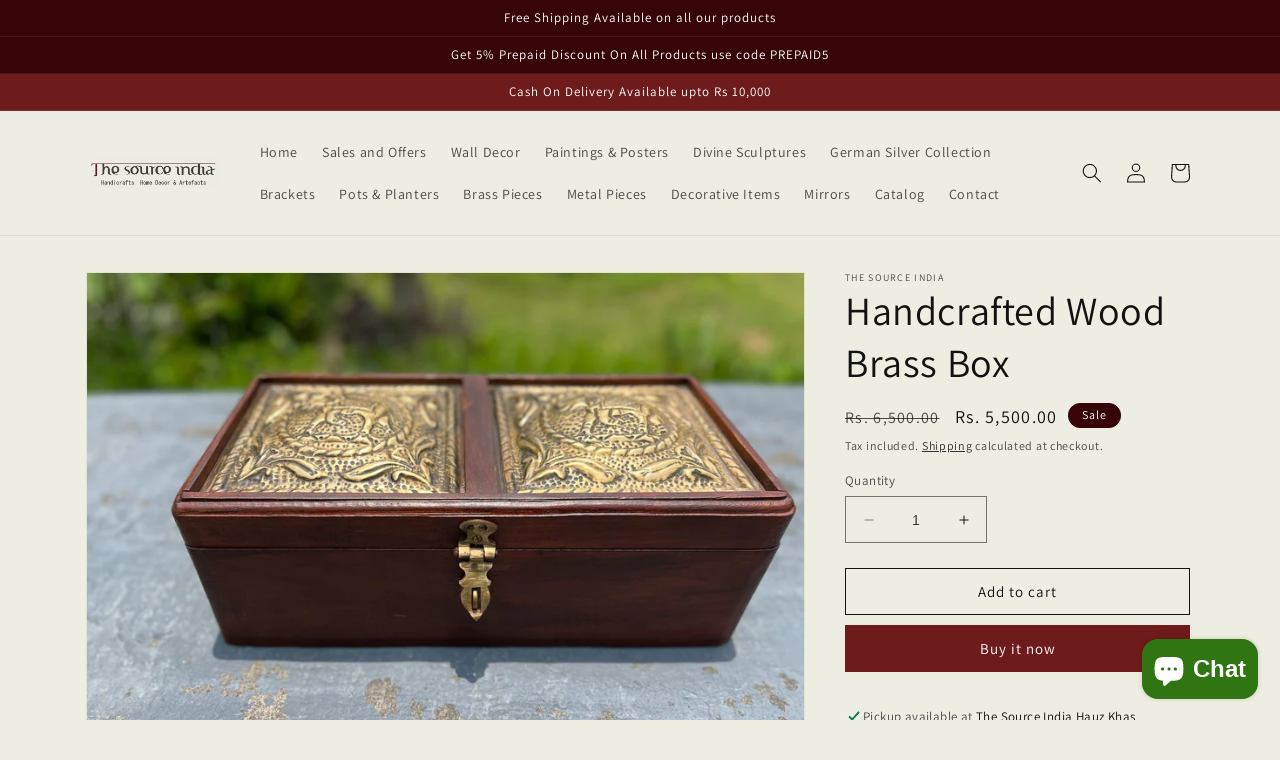

--- FILE ---
content_type: text/html; charset=utf-8
request_url: https://thesourceindia.net/products/brass-wooden-store-box
body_size: 29425
content:
<!doctype html>
<html class="no-js" lang="en">
  <head>
    <meta charset="utf-8">
    <meta http-equiv="X-UA-Compatible" content="IE=edge">
    <meta name="viewport" content="width=device-width,initial-scale=1">
    <meta name="theme-color" content="">
    <link rel="canonical" href="https://thesourceindia.net/products/brass-wooden-store-box">
    <link rel="preconnect" href="https://cdn.shopify.com" crossorigin><link rel="icon" type="image/png" href="//thesourceindia.net/cdn/shop/files/Screenshot_2022-09-03_at_9.11.59_PM.png?crop=center&height=32&v=1662219737&width=32"><link rel="preconnect" href="https://fonts.shopifycdn.com" crossorigin><title>
      Handcrafted Wood Brass Box
 &ndash; Thesourceindia.net</title>

    
      <meta name="description" content="Brass wooden Box  The Source India is an Indian Handicraft, Home Decor, Furnishing and Textiles Store. Based out of Hauz Khas Village New Delhi, each piece is carefully procured to allow the enhancement of India&#39;s Culture.  ">
    

    

<meta property="og:site_name" content="Thesourceindia.net">
<meta property="og:url" content="https://thesourceindia.net/products/brass-wooden-store-box">
<meta property="og:title" content="Handcrafted Wood Brass Box">
<meta property="og:type" content="product">
<meta property="og:description" content="Brass wooden Box  The Source India is an Indian Handicraft, Home Decor, Furnishing and Textiles Store. Based out of Hauz Khas Village New Delhi, each piece is carefully procured to allow the enhancement of India&#39;s Culture.  "><meta property="og:image" content="http://thesourceindia.net/cdn/shop/files/image_d1f9b984-f23d-44f4-b650-04b653afee44.heic?v=1690267805">
  <meta property="og:image:secure_url" content="https://thesourceindia.net/cdn/shop/files/image_d1f9b984-f23d-44f4-b650-04b653afee44.heic?v=1690267805">
  <meta property="og:image:width" content="4032">
  <meta property="og:image:height" content="3024"><meta property="og:price:amount" content="5,500.00">
  <meta property="og:price:currency" content="INR"><meta name="twitter:card" content="summary_large_image">
<meta name="twitter:title" content="Handcrafted Wood Brass Box">
<meta name="twitter:description" content="Brass wooden Box  The Source India is an Indian Handicraft, Home Decor, Furnishing and Textiles Store. Based out of Hauz Khas Village New Delhi, each piece is carefully procured to allow the enhancement of India&#39;s Culture.  ">


    <script src="//thesourceindia.net/cdn/shop/t/6/assets/constants.js?v=165488195745554878101678176721" defer="defer"></script>
    <script src="//thesourceindia.net/cdn/shop/t/6/assets/pubsub.js?v=2921868252632587581678176725" defer="defer"></script>
    <script src="//thesourceindia.net/cdn/shop/t/6/assets/global.js?v=85297797553816670871678176723" defer="defer"></script>
    <script>window.performance && window.performance.mark && window.performance.mark('shopify.content_for_header.start');</script><meta name="facebook-domain-verification" content="skubg9d90rxxdfyvjwoox66tmz8h5z">
<meta id="shopify-digital-wallet" name="shopify-digital-wallet" content="/56817352777/digital_wallets/dialog">
<meta id="in-context-paypal-metadata" data-shop-id="56817352777" data-venmo-supported="false" data-environment="production" data-locale="en_US" data-paypal-v4="true" data-currency="INR">
<link rel="alternate" type="application/json+oembed" href="https://thesourceindia.net/products/brass-wooden-store-box.oembed">
<script async="async" src="/checkouts/internal/preloads.js?locale=en-IN"></script>
<script id="shopify-features" type="application/json">{"accessToken":"7de4bb6328e49cdb70f31e87bdfdbdb3","betas":["rich-media-storefront-analytics"],"domain":"thesourceindia.net","predictiveSearch":true,"shopId":56817352777,"locale":"en"}</script>
<script>var Shopify = Shopify || {};
Shopify.shop = "thesourceindia.myshopify.com";
Shopify.locale = "en";
Shopify.currency = {"active":"INR","rate":"1.0"};
Shopify.country = "IN";
Shopify.theme = {"name":"Updated copy of Dawn","id":125804871753,"schema_name":"Dawn","schema_version":"8.0.0","theme_store_id":887,"role":"main"};
Shopify.theme.handle = "null";
Shopify.theme.style = {"id":null,"handle":null};
Shopify.cdnHost = "thesourceindia.net/cdn";
Shopify.routes = Shopify.routes || {};
Shopify.routes.root = "/";</script>
<script type="module">!function(o){(o.Shopify=o.Shopify||{}).modules=!0}(window);</script>
<script>!function(o){function n(){var o=[];function n(){o.push(Array.prototype.slice.apply(arguments))}return n.q=o,n}var t=o.Shopify=o.Shopify||{};t.loadFeatures=n(),t.autoloadFeatures=n()}(window);</script>
<script id="shop-js-analytics" type="application/json">{"pageType":"product"}</script>
<script defer="defer" async type="module" src="//thesourceindia.net/cdn/shopifycloud/shop-js/modules/v2/client.init-shop-cart-sync_BdyHc3Nr.en.esm.js"></script>
<script defer="defer" async type="module" src="//thesourceindia.net/cdn/shopifycloud/shop-js/modules/v2/chunk.common_Daul8nwZ.esm.js"></script>
<script type="module">
  await import("//thesourceindia.net/cdn/shopifycloud/shop-js/modules/v2/client.init-shop-cart-sync_BdyHc3Nr.en.esm.js");
await import("//thesourceindia.net/cdn/shopifycloud/shop-js/modules/v2/chunk.common_Daul8nwZ.esm.js");

  window.Shopify.SignInWithShop?.initShopCartSync?.({"fedCMEnabled":true,"windoidEnabled":true});

</script>
<script id="__st">var __st={"a":56817352777,"offset":19800,"reqid":"0539bda5-0f12-4188-a2d7-800a83904abc-1768969964","pageurl":"thesourceindia.net\/products\/brass-wooden-store-box","u":"5fa1ef10f1d7","p":"product","rtyp":"product","rid":6911797067849};</script>
<script>window.ShopifyPaypalV4VisibilityTracking = true;</script>
<script id="captcha-bootstrap">!function(){'use strict';const t='contact',e='account',n='new_comment',o=[[t,t],['blogs',n],['comments',n],[t,'customer']],c=[[e,'customer_login'],[e,'guest_login'],[e,'recover_customer_password'],[e,'create_customer']],r=t=>t.map((([t,e])=>`form[action*='/${t}']:not([data-nocaptcha='true']) input[name='form_type'][value='${e}']`)).join(','),a=t=>()=>t?[...document.querySelectorAll(t)].map((t=>t.form)):[];function s(){const t=[...o],e=r(t);return a(e)}const i='password',u='form_key',d=['recaptcha-v3-token','g-recaptcha-response','h-captcha-response',i],f=()=>{try{return window.sessionStorage}catch{return}},m='__shopify_v',_=t=>t.elements[u];function p(t,e,n=!1){try{const o=window.sessionStorage,c=JSON.parse(o.getItem(e)),{data:r}=function(t){const{data:e,action:n}=t;return t[m]||n?{data:e,action:n}:{data:t,action:n}}(c);for(const[e,n]of Object.entries(r))t.elements[e]&&(t.elements[e].value=n);n&&o.removeItem(e)}catch(o){console.error('form repopulation failed',{error:o})}}const l='form_type',E='cptcha';function T(t){t.dataset[E]=!0}const w=window,h=w.document,L='Shopify',v='ce_forms',y='captcha';let A=!1;((t,e)=>{const n=(g='f06e6c50-85a8-45c8-87d0-21a2b65856fe',I='https://cdn.shopify.com/shopifycloud/storefront-forms-hcaptcha/ce_storefront_forms_captcha_hcaptcha.v1.5.2.iife.js',D={infoText:'Protected by hCaptcha',privacyText:'Privacy',termsText:'Terms'},(t,e,n)=>{const o=w[L][v],c=o.bindForm;if(c)return c(t,g,e,D).then(n);var r;o.q.push([[t,g,e,D],n]),r=I,A||(h.body.append(Object.assign(h.createElement('script'),{id:'captcha-provider',async:!0,src:r})),A=!0)});var g,I,D;w[L]=w[L]||{},w[L][v]=w[L][v]||{},w[L][v].q=[],w[L][y]=w[L][y]||{},w[L][y].protect=function(t,e){n(t,void 0,e),T(t)},Object.freeze(w[L][y]),function(t,e,n,w,h,L){const[v,y,A,g]=function(t,e,n){const i=e?o:[],u=t?c:[],d=[...i,...u],f=r(d),m=r(i),_=r(d.filter((([t,e])=>n.includes(e))));return[a(f),a(m),a(_),s()]}(w,h,L),I=t=>{const e=t.target;return e instanceof HTMLFormElement?e:e&&e.form},D=t=>v().includes(t);t.addEventListener('submit',(t=>{const e=I(t);if(!e)return;const n=D(e)&&!e.dataset.hcaptchaBound&&!e.dataset.recaptchaBound,o=_(e),c=g().includes(e)&&(!o||!o.value);(n||c)&&t.preventDefault(),c&&!n&&(function(t){try{if(!f())return;!function(t){const e=f();if(!e)return;const n=_(t);if(!n)return;const o=n.value;o&&e.removeItem(o)}(t);const e=Array.from(Array(32),(()=>Math.random().toString(36)[2])).join('');!function(t,e){_(t)||t.append(Object.assign(document.createElement('input'),{type:'hidden',name:u})),t.elements[u].value=e}(t,e),function(t,e){const n=f();if(!n)return;const o=[...t.querySelectorAll(`input[type='${i}']`)].map((({name:t})=>t)),c=[...d,...o],r={};for(const[a,s]of new FormData(t).entries())c.includes(a)||(r[a]=s);n.setItem(e,JSON.stringify({[m]:1,action:t.action,data:r}))}(t,e)}catch(e){console.error('failed to persist form',e)}}(e),e.submit())}));const S=(t,e)=>{t&&!t.dataset[E]&&(n(t,e.some((e=>e===t))),T(t))};for(const o of['focusin','change'])t.addEventListener(o,(t=>{const e=I(t);D(e)&&S(e,y())}));const B=e.get('form_key'),M=e.get(l),P=B&&M;t.addEventListener('DOMContentLoaded',(()=>{const t=y();if(P)for(const e of t)e.elements[l].value===M&&p(e,B);[...new Set([...A(),...v().filter((t=>'true'===t.dataset.shopifyCaptcha))])].forEach((e=>S(e,t)))}))}(h,new URLSearchParams(w.location.search),n,t,e,['guest_login'])})(!0,!0)}();</script>
<script integrity="sha256-4kQ18oKyAcykRKYeNunJcIwy7WH5gtpwJnB7kiuLZ1E=" data-source-attribution="shopify.loadfeatures" defer="defer" src="//thesourceindia.net/cdn/shopifycloud/storefront/assets/storefront/load_feature-a0a9edcb.js" crossorigin="anonymous"></script>
<script data-source-attribution="shopify.dynamic_checkout.dynamic.init">var Shopify=Shopify||{};Shopify.PaymentButton=Shopify.PaymentButton||{isStorefrontPortableWallets:!0,init:function(){window.Shopify.PaymentButton.init=function(){};var t=document.createElement("script");t.src="https://thesourceindia.net/cdn/shopifycloud/portable-wallets/latest/portable-wallets.en.js",t.type="module",document.head.appendChild(t)}};
</script>
<script data-source-attribution="shopify.dynamic_checkout.buyer_consent">
  function portableWalletsHideBuyerConsent(e){var t=document.getElementById("shopify-buyer-consent"),n=document.getElementById("shopify-subscription-policy-button");t&&n&&(t.classList.add("hidden"),t.setAttribute("aria-hidden","true"),n.removeEventListener("click",e))}function portableWalletsShowBuyerConsent(e){var t=document.getElementById("shopify-buyer-consent"),n=document.getElementById("shopify-subscription-policy-button");t&&n&&(t.classList.remove("hidden"),t.removeAttribute("aria-hidden"),n.addEventListener("click",e))}window.Shopify?.PaymentButton&&(window.Shopify.PaymentButton.hideBuyerConsent=portableWalletsHideBuyerConsent,window.Shopify.PaymentButton.showBuyerConsent=portableWalletsShowBuyerConsent);
</script>
<script>
  function portableWalletsCleanup(e){e&&e.src&&console.error("Failed to load portable wallets script "+e.src);var t=document.querySelectorAll("shopify-accelerated-checkout .shopify-payment-button__skeleton, shopify-accelerated-checkout-cart .wallet-cart-button__skeleton"),e=document.getElementById("shopify-buyer-consent");for(let e=0;e<t.length;e++)t[e].remove();e&&e.remove()}function portableWalletsNotLoadedAsModule(e){e instanceof ErrorEvent&&"string"==typeof e.message&&e.message.includes("import.meta")&&"string"==typeof e.filename&&e.filename.includes("portable-wallets")&&(window.removeEventListener("error",portableWalletsNotLoadedAsModule),window.Shopify.PaymentButton.failedToLoad=e,"loading"===document.readyState?document.addEventListener("DOMContentLoaded",window.Shopify.PaymentButton.init):window.Shopify.PaymentButton.init())}window.addEventListener("error",portableWalletsNotLoadedAsModule);
</script>

<script type="module" src="https://thesourceindia.net/cdn/shopifycloud/portable-wallets/latest/portable-wallets.en.js" onError="portableWalletsCleanup(this)" crossorigin="anonymous"></script>
<script nomodule>
  document.addEventListener("DOMContentLoaded", portableWalletsCleanup);
</script>

<link id="shopify-accelerated-checkout-styles" rel="stylesheet" media="screen" href="https://thesourceindia.net/cdn/shopifycloud/portable-wallets/latest/accelerated-checkout-backwards-compat.css" crossorigin="anonymous">
<style id="shopify-accelerated-checkout-cart">
        #shopify-buyer-consent {
  margin-top: 1em;
  display: inline-block;
  width: 100%;
}

#shopify-buyer-consent.hidden {
  display: none;
}

#shopify-subscription-policy-button {
  background: none;
  border: none;
  padding: 0;
  text-decoration: underline;
  font-size: inherit;
  cursor: pointer;
}

#shopify-subscription-policy-button::before {
  box-shadow: none;
}

      </style>
<script id="sections-script" data-sections="header,footer" defer="defer" src="//thesourceindia.net/cdn/shop/t/6/compiled_assets/scripts.js?v=881"></script>
<script>window.performance && window.performance.mark && window.performance.mark('shopify.content_for_header.end');</script>


    <style data-shopify>
      @font-face {
  font-family: Assistant;
  font-weight: 400;
  font-style: normal;
  font-display: swap;
  src: url("//thesourceindia.net/cdn/fonts/assistant/assistant_n4.9120912a469cad1cc292572851508ca49d12e768.woff2") format("woff2"),
       url("//thesourceindia.net/cdn/fonts/assistant/assistant_n4.6e9875ce64e0fefcd3f4446b7ec9036b3ddd2985.woff") format("woff");
}

      @font-face {
  font-family: Assistant;
  font-weight: 700;
  font-style: normal;
  font-display: swap;
  src: url("//thesourceindia.net/cdn/fonts/assistant/assistant_n7.bf44452348ec8b8efa3aa3068825305886b1c83c.woff2") format("woff2"),
       url("//thesourceindia.net/cdn/fonts/assistant/assistant_n7.0c887fee83f6b3bda822f1150b912c72da0f7b64.woff") format("woff");
}

      
      
      @font-face {
  font-family: Assistant;
  font-weight: 400;
  font-style: normal;
  font-display: swap;
  src: url("//thesourceindia.net/cdn/fonts/assistant/assistant_n4.9120912a469cad1cc292572851508ca49d12e768.woff2") format("woff2"),
       url("//thesourceindia.net/cdn/fonts/assistant/assistant_n4.6e9875ce64e0fefcd3f4446b7ec9036b3ddd2985.woff") format("woff");
}


      :root {
        --font-body-family: Assistant, sans-serif;
        --font-body-style: normal;
        --font-body-weight: 400;
        --font-body-weight-bold: 700;

        --font-heading-family: Assistant, sans-serif;
        --font-heading-style: normal;
        --font-heading-weight: 400;

        --font-body-scale: 1.0;
        --font-heading-scale: 1.0;

        --color-base-text: 18, 18, 18;
        --color-shadow: 18, 18, 18;
        --color-base-background-1: 237, 237, 226;
        --color-base-background-2: 243, 243, 243;
        --color-base-solid-button-labels: 255, 255, 255;
        --color-base-outline-button-labels: 18, 18, 18;
        --color-base-accent-1: 110, 27, 27;
        --color-base-accent-2: 55, 5, 5;
        --payment-terms-background-color: #edede2;

        --gradient-base-background-1: #edede2;
        --gradient-base-background-2: #f3f3f3;
        --gradient-base-accent-1: #6e1b1b;
        --gradient-base-accent-2: #370505;

        --media-padding: px;
        --media-border-opacity: 0.05;
        --media-border-width: 1px;
        --media-radius: 0px;
        --media-shadow-opacity: 0.0;
        --media-shadow-horizontal-offset: 0px;
        --media-shadow-vertical-offset: 4px;
        --media-shadow-blur-radius: 5px;
        --media-shadow-visible: 0;

        --page-width: 120rem;
        --page-width-margin: 0rem;

        --product-card-image-padding: 0.0rem;
        --product-card-corner-radius: 0.0rem;
        --product-card-text-alignment: left;
        --product-card-border-width: 0.0rem;
        --product-card-border-opacity: 0.1;
        --product-card-shadow-opacity: 0.0;
        --product-card-shadow-visible: 0;
        --product-card-shadow-horizontal-offset: 0.0rem;
        --product-card-shadow-vertical-offset: 0.4rem;
        --product-card-shadow-blur-radius: 0.5rem;

        --collection-card-image-padding: 0.0rem;
        --collection-card-corner-radius: 0.0rem;
        --collection-card-text-alignment: left;
        --collection-card-border-width: 0.0rem;
        --collection-card-border-opacity: 0.0;
        --collection-card-shadow-opacity: 0.1;
        --collection-card-shadow-visible: 1;
        --collection-card-shadow-horizontal-offset: 0.0rem;
        --collection-card-shadow-vertical-offset: 0.0rem;
        --collection-card-shadow-blur-radius: 0.0rem;

        --blog-card-image-padding: 0.0rem;
        --blog-card-corner-radius: 0.0rem;
        --blog-card-text-alignment: left;
        --blog-card-border-width: 0.0rem;
        --blog-card-border-opacity: 0.0;
        --blog-card-shadow-opacity: 0.1;
        --blog-card-shadow-visible: 1;
        --blog-card-shadow-horizontal-offset: 0.0rem;
        --blog-card-shadow-vertical-offset: 0.0rem;
        --blog-card-shadow-blur-radius: 0.0rem;

        --badge-corner-radius: 4.0rem;

        --popup-border-width: 1px;
        --popup-border-opacity: 0.1;
        --popup-corner-radius: 0px;
        --popup-shadow-opacity: 0.0;
        --popup-shadow-horizontal-offset: 0px;
        --popup-shadow-vertical-offset: 4px;
        --popup-shadow-blur-radius: 5px;

        --drawer-border-width: 1px;
        --drawer-border-opacity: 0.1;
        --drawer-shadow-opacity: 0.0;
        --drawer-shadow-horizontal-offset: 0px;
        --drawer-shadow-vertical-offset: 4px;
        --drawer-shadow-blur-radius: 5px;

        --spacing-sections-desktop: 0px;
        --spacing-sections-mobile: 0px;

        --grid-desktop-vertical-spacing: 8px;
        --grid-desktop-horizontal-spacing: 8px;
        --grid-mobile-vertical-spacing: 4px;
        --grid-mobile-horizontal-spacing: 4px;

        --text-boxes-border-opacity: 0.1;
        --text-boxes-border-width: 0px;
        --text-boxes-radius: 0px;
        --text-boxes-shadow-opacity: 0.0;
        --text-boxes-shadow-visible: 0;
        --text-boxes-shadow-horizontal-offset: 0px;
        --text-boxes-shadow-vertical-offset: 4px;
        --text-boxes-shadow-blur-radius: 5px;

        --buttons-radius: 0px;
        --buttons-radius-outset: 0px;
        --buttons-border-width: 1px;
        --buttons-border-opacity: 1.0;
        --buttons-shadow-opacity: 0.0;
        --buttons-shadow-visible: 0;
        --buttons-shadow-horizontal-offset: 0px;
        --buttons-shadow-vertical-offset: 4px;
        --buttons-shadow-blur-radius: 5px;
        --buttons-border-offset: 0px;

        --inputs-radius: 0px;
        --inputs-border-width: 1px;
        --inputs-border-opacity: 0.55;
        --inputs-shadow-opacity: 0.0;
        --inputs-shadow-horizontal-offset: 0px;
        --inputs-margin-offset: 0px;
        --inputs-shadow-vertical-offset: 4px;
        --inputs-shadow-blur-radius: 5px;
        --inputs-radius-outset: 0px;

        --variant-pills-radius: 40px;
        --variant-pills-border-width: 1px;
        --variant-pills-border-opacity: 0.55;
        --variant-pills-shadow-opacity: 0.0;
        --variant-pills-shadow-horizontal-offset: 0px;
        --variant-pills-shadow-vertical-offset: 4px;
        --variant-pills-shadow-blur-radius: 5px;
      }

      *,
      *::before,
      *::after {
        box-sizing: inherit;
      }

      html {
        box-sizing: border-box;
        font-size: calc(var(--font-body-scale) * 62.5%);
        height: 100%;
      }

      body {
        display: grid;
        grid-template-rows: auto auto 1fr auto;
        grid-template-columns: 100%;
        min-height: 100%;
        margin: 0;
        font-size: 1.5rem;
        letter-spacing: 0.06rem;
        line-height: calc(1 + 0.8 / var(--font-body-scale));
        font-family: var(--font-body-family);
        font-style: var(--font-body-style);
        font-weight: var(--font-body-weight);
      }

      @media screen and (min-width: 750px) {
        body {
          font-size: 1.6rem;
        }
      }
    </style>

    <link href="//thesourceindia.net/cdn/shop/t/6/assets/base.css?v=831047894957930821678176725" rel="stylesheet" type="text/css" media="all" />
<link rel="preload" as="font" href="//thesourceindia.net/cdn/fonts/assistant/assistant_n4.9120912a469cad1cc292572851508ca49d12e768.woff2" type="font/woff2" crossorigin><link rel="preload" as="font" href="//thesourceindia.net/cdn/fonts/assistant/assistant_n4.9120912a469cad1cc292572851508ca49d12e768.woff2" type="font/woff2" crossorigin><link rel="stylesheet" href="//thesourceindia.net/cdn/shop/t/6/assets/component-predictive-search.css?v=85913294783299393391678176722" media="print" onload="this.media='all'"><script>document.documentElement.className = document.documentElement.className.replace('no-js', 'js');
    if (Shopify.designMode) {
      document.documentElement.classList.add('shopify-design-mode');
    }
    </script>
  <script src="https://cdn.shopify.com/extensions/e8878072-2f6b-4e89-8082-94b04320908d/inbox-1254/assets/inbox-chat-loader.js" type="text/javascript" defer="defer"></script>
<link href="https://monorail-edge.shopifysvc.com" rel="dns-prefetch">
<script>(function(){if ("sendBeacon" in navigator && "performance" in window) {try {var session_token_from_headers = performance.getEntriesByType('navigation')[0].serverTiming.find(x => x.name == '_s').description;} catch {var session_token_from_headers = undefined;}var session_cookie_matches = document.cookie.match(/_shopify_s=([^;]*)/);var session_token_from_cookie = session_cookie_matches && session_cookie_matches.length === 2 ? session_cookie_matches[1] : "";var session_token = session_token_from_headers || session_token_from_cookie || "";function handle_abandonment_event(e) {var entries = performance.getEntries().filter(function(entry) {return /monorail-edge.shopifysvc.com/.test(entry.name);});if (!window.abandonment_tracked && entries.length === 0) {window.abandonment_tracked = true;var currentMs = Date.now();var navigation_start = performance.timing.navigationStart;var payload = {shop_id: 56817352777,url: window.location.href,navigation_start,duration: currentMs - navigation_start,session_token,page_type: "product"};window.navigator.sendBeacon("https://monorail-edge.shopifysvc.com/v1/produce", JSON.stringify({schema_id: "online_store_buyer_site_abandonment/1.1",payload: payload,metadata: {event_created_at_ms: currentMs,event_sent_at_ms: currentMs}}));}}window.addEventListener('pagehide', handle_abandonment_event);}}());</script>
<script id="web-pixels-manager-setup">(function e(e,d,r,n,o){if(void 0===o&&(o={}),!Boolean(null===(a=null===(i=window.Shopify)||void 0===i?void 0:i.analytics)||void 0===a?void 0:a.replayQueue)){var i,a;window.Shopify=window.Shopify||{};var t=window.Shopify;t.analytics=t.analytics||{};var s=t.analytics;s.replayQueue=[],s.publish=function(e,d,r){return s.replayQueue.push([e,d,r]),!0};try{self.performance.mark("wpm:start")}catch(e){}var l=function(){var e={modern:/Edge?\/(1{2}[4-9]|1[2-9]\d|[2-9]\d{2}|\d{4,})\.\d+(\.\d+|)|Firefox\/(1{2}[4-9]|1[2-9]\d|[2-9]\d{2}|\d{4,})\.\d+(\.\d+|)|Chrom(ium|e)\/(9{2}|\d{3,})\.\d+(\.\d+|)|(Maci|X1{2}).+ Version\/(15\.\d+|(1[6-9]|[2-9]\d|\d{3,})\.\d+)([,.]\d+|)( \(\w+\)|)( Mobile\/\w+|) Safari\/|Chrome.+OPR\/(9{2}|\d{3,})\.\d+\.\d+|(CPU[ +]OS|iPhone[ +]OS|CPU[ +]iPhone|CPU IPhone OS|CPU iPad OS)[ +]+(15[._]\d+|(1[6-9]|[2-9]\d|\d{3,})[._]\d+)([._]\d+|)|Android:?[ /-](13[3-9]|1[4-9]\d|[2-9]\d{2}|\d{4,})(\.\d+|)(\.\d+|)|Android.+Firefox\/(13[5-9]|1[4-9]\d|[2-9]\d{2}|\d{4,})\.\d+(\.\d+|)|Android.+Chrom(ium|e)\/(13[3-9]|1[4-9]\d|[2-9]\d{2}|\d{4,})\.\d+(\.\d+|)|SamsungBrowser\/([2-9]\d|\d{3,})\.\d+/,legacy:/Edge?\/(1[6-9]|[2-9]\d|\d{3,})\.\d+(\.\d+|)|Firefox\/(5[4-9]|[6-9]\d|\d{3,})\.\d+(\.\d+|)|Chrom(ium|e)\/(5[1-9]|[6-9]\d|\d{3,})\.\d+(\.\d+|)([\d.]+$|.*Safari\/(?![\d.]+ Edge\/[\d.]+$))|(Maci|X1{2}).+ Version\/(10\.\d+|(1[1-9]|[2-9]\d|\d{3,})\.\d+)([,.]\d+|)( \(\w+\)|)( Mobile\/\w+|) Safari\/|Chrome.+OPR\/(3[89]|[4-9]\d|\d{3,})\.\d+\.\d+|(CPU[ +]OS|iPhone[ +]OS|CPU[ +]iPhone|CPU IPhone OS|CPU iPad OS)[ +]+(10[._]\d+|(1[1-9]|[2-9]\d|\d{3,})[._]\d+)([._]\d+|)|Android:?[ /-](13[3-9]|1[4-9]\d|[2-9]\d{2}|\d{4,})(\.\d+|)(\.\d+|)|Mobile Safari.+OPR\/([89]\d|\d{3,})\.\d+\.\d+|Android.+Firefox\/(13[5-9]|1[4-9]\d|[2-9]\d{2}|\d{4,})\.\d+(\.\d+|)|Android.+Chrom(ium|e)\/(13[3-9]|1[4-9]\d|[2-9]\d{2}|\d{4,})\.\d+(\.\d+|)|Android.+(UC? ?Browser|UCWEB|U3)[ /]?(15\.([5-9]|\d{2,})|(1[6-9]|[2-9]\d|\d{3,})\.\d+)\.\d+|SamsungBrowser\/(5\.\d+|([6-9]|\d{2,})\.\d+)|Android.+MQ{2}Browser\/(14(\.(9|\d{2,})|)|(1[5-9]|[2-9]\d|\d{3,})(\.\d+|))(\.\d+|)|K[Aa][Ii]OS\/(3\.\d+|([4-9]|\d{2,})\.\d+)(\.\d+|)/},d=e.modern,r=e.legacy,n=navigator.userAgent;return n.match(d)?"modern":n.match(r)?"legacy":"unknown"}(),u="modern"===l?"modern":"legacy",c=(null!=n?n:{modern:"",legacy:""})[u],f=function(e){return[e.baseUrl,"/wpm","/b",e.hashVersion,"modern"===e.buildTarget?"m":"l",".js"].join("")}({baseUrl:d,hashVersion:r,buildTarget:u}),m=function(e){var d=e.version,r=e.bundleTarget,n=e.surface,o=e.pageUrl,i=e.monorailEndpoint;return{emit:function(e){var a=e.status,t=e.errorMsg,s=(new Date).getTime(),l=JSON.stringify({metadata:{event_sent_at_ms:s},events:[{schema_id:"web_pixels_manager_load/3.1",payload:{version:d,bundle_target:r,page_url:o,status:a,surface:n,error_msg:t},metadata:{event_created_at_ms:s}}]});if(!i)return console&&console.warn&&console.warn("[Web Pixels Manager] No Monorail endpoint provided, skipping logging."),!1;try{return self.navigator.sendBeacon.bind(self.navigator)(i,l)}catch(e){}var u=new XMLHttpRequest;try{return u.open("POST",i,!0),u.setRequestHeader("Content-Type","text/plain"),u.send(l),!0}catch(e){return console&&console.warn&&console.warn("[Web Pixels Manager] Got an unhandled error while logging to Monorail."),!1}}}}({version:r,bundleTarget:l,surface:e.surface,pageUrl:self.location.href,monorailEndpoint:e.monorailEndpoint});try{o.browserTarget=l,function(e){var d=e.src,r=e.async,n=void 0===r||r,o=e.onload,i=e.onerror,a=e.sri,t=e.scriptDataAttributes,s=void 0===t?{}:t,l=document.createElement("script"),u=document.querySelector("head"),c=document.querySelector("body");if(l.async=n,l.src=d,a&&(l.integrity=a,l.crossOrigin="anonymous"),s)for(var f in s)if(Object.prototype.hasOwnProperty.call(s,f))try{l.dataset[f]=s[f]}catch(e){}if(o&&l.addEventListener("load",o),i&&l.addEventListener("error",i),u)u.appendChild(l);else{if(!c)throw new Error("Did not find a head or body element to append the script");c.appendChild(l)}}({src:f,async:!0,onload:function(){if(!function(){var e,d;return Boolean(null===(d=null===(e=window.Shopify)||void 0===e?void 0:e.analytics)||void 0===d?void 0:d.initialized)}()){var d=window.webPixelsManager.init(e)||void 0;if(d){var r=window.Shopify.analytics;r.replayQueue.forEach((function(e){var r=e[0],n=e[1],o=e[2];d.publishCustomEvent(r,n,o)})),r.replayQueue=[],r.publish=d.publishCustomEvent,r.visitor=d.visitor,r.initialized=!0}}},onerror:function(){return m.emit({status:"failed",errorMsg:"".concat(f," has failed to load")})},sri:function(e){var d=/^sha384-[A-Za-z0-9+/=]+$/;return"string"==typeof e&&d.test(e)}(c)?c:"",scriptDataAttributes:o}),m.emit({status:"loading"})}catch(e){m.emit({status:"failed",errorMsg:(null==e?void 0:e.message)||"Unknown error"})}}})({shopId: 56817352777,storefrontBaseUrl: "https://thesourceindia.net",extensionsBaseUrl: "https://extensions.shopifycdn.com/cdn/shopifycloud/web-pixels-manager",monorailEndpoint: "https://monorail-edge.shopifysvc.com/unstable/produce_batch",surface: "storefront-renderer",enabledBetaFlags: ["2dca8a86"],webPixelsConfigList: [{"id":"152010825","configuration":"{\"pixel_id\":\"485066220144098\",\"pixel_type\":\"facebook_pixel\",\"metaapp_system_user_token\":\"-\"}","eventPayloadVersion":"v1","runtimeContext":"OPEN","scriptVersion":"ca16bc87fe92b6042fbaa3acc2fbdaa6","type":"APP","apiClientId":2329312,"privacyPurposes":["ANALYTICS","MARKETING","SALE_OF_DATA"],"dataSharingAdjustments":{"protectedCustomerApprovalScopes":["read_customer_address","read_customer_email","read_customer_name","read_customer_personal_data","read_customer_phone"]}},{"id":"shopify-app-pixel","configuration":"{}","eventPayloadVersion":"v1","runtimeContext":"STRICT","scriptVersion":"0450","apiClientId":"shopify-pixel","type":"APP","privacyPurposes":["ANALYTICS","MARKETING"]},{"id":"shopify-custom-pixel","eventPayloadVersion":"v1","runtimeContext":"LAX","scriptVersion":"0450","apiClientId":"shopify-pixel","type":"CUSTOM","privacyPurposes":["ANALYTICS","MARKETING"]}],isMerchantRequest: false,initData: {"shop":{"name":"Thesourceindia.net","paymentSettings":{"currencyCode":"INR"},"myshopifyDomain":"thesourceindia.myshopify.com","countryCode":"IN","storefrontUrl":"https:\/\/thesourceindia.net"},"customer":null,"cart":null,"checkout":null,"productVariants":[{"price":{"amount":5500.0,"currencyCode":"INR"},"product":{"title":"Handcrafted Wood  Brass Box","vendor":"The Source India","id":"6911797067849","untranslatedTitle":"Handcrafted Wood  Brass Box","url":"\/products\/brass-wooden-store-box","type":""},"id":"40562380177481","image":{"src":"\/\/thesourceindia.net\/cdn\/shop\/files\/image_d1f9b984-f23d-44f4-b650-04b653afee44.heic?v=1690267805"},"sku":"W-973","title":"Default Title","untranslatedTitle":"Default Title"}],"purchasingCompany":null},},"https://thesourceindia.net/cdn","fcfee988w5aeb613cpc8e4bc33m6693e112",{"modern":"","legacy":""},{"shopId":"56817352777","storefrontBaseUrl":"https:\/\/thesourceindia.net","extensionBaseUrl":"https:\/\/extensions.shopifycdn.com\/cdn\/shopifycloud\/web-pixels-manager","surface":"storefront-renderer","enabledBetaFlags":"[\"2dca8a86\"]","isMerchantRequest":"false","hashVersion":"fcfee988w5aeb613cpc8e4bc33m6693e112","publish":"custom","events":"[[\"page_viewed\",{}],[\"product_viewed\",{\"productVariant\":{\"price\":{\"amount\":5500.0,\"currencyCode\":\"INR\"},\"product\":{\"title\":\"Handcrafted Wood  Brass Box\",\"vendor\":\"The Source India\",\"id\":\"6911797067849\",\"untranslatedTitle\":\"Handcrafted Wood  Brass Box\",\"url\":\"\/products\/brass-wooden-store-box\",\"type\":\"\"},\"id\":\"40562380177481\",\"image\":{\"src\":\"\/\/thesourceindia.net\/cdn\/shop\/files\/image_d1f9b984-f23d-44f4-b650-04b653afee44.heic?v=1690267805\"},\"sku\":\"W-973\",\"title\":\"Default Title\",\"untranslatedTitle\":\"Default Title\"}}]]"});</script><script>
  window.ShopifyAnalytics = window.ShopifyAnalytics || {};
  window.ShopifyAnalytics.meta = window.ShopifyAnalytics.meta || {};
  window.ShopifyAnalytics.meta.currency = 'INR';
  var meta = {"product":{"id":6911797067849,"gid":"gid:\/\/shopify\/Product\/6911797067849","vendor":"The Source India","type":"","handle":"brass-wooden-store-box","variants":[{"id":40562380177481,"price":550000,"name":"Handcrafted Wood  Brass Box","public_title":null,"sku":"W-973"}],"remote":false},"page":{"pageType":"product","resourceType":"product","resourceId":6911797067849,"requestId":"0539bda5-0f12-4188-a2d7-800a83904abc-1768969964"}};
  for (var attr in meta) {
    window.ShopifyAnalytics.meta[attr] = meta[attr];
  }
</script>
<script class="analytics">
  (function () {
    var customDocumentWrite = function(content) {
      var jquery = null;

      if (window.jQuery) {
        jquery = window.jQuery;
      } else if (window.Checkout && window.Checkout.$) {
        jquery = window.Checkout.$;
      }

      if (jquery) {
        jquery('body').append(content);
      }
    };

    var hasLoggedConversion = function(token) {
      if (token) {
        return document.cookie.indexOf('loggedConversion=' + token) !== -1;
      }
      return false;
    }

    var setCookieIfConversion = function(token) {
      if (token) {
        var twoMonthsFromNow = new Date(Date.now());
        twoMonthsFromNow.setMonth(twoMonthsFromNow.getMonth() + 2);

        document.cookie = 'loggedConversion=' + token + '; expires=' + twoMonthsFromNow;
      }
    }

    var trekkie = window.ShopifyAnalytics.lib = window.trekkie = window.trekkie || [];
    if (trekkie.integrations) {
      return;
    }
    trekkie.methods = [
      'identify',
      'page',
      'ready',
      'track',
      'trackForm',
      'trackLink'
    ];
    trekkie.factory = function(method) {
      return function() {
        var args = Array.prototype.slice.call(arguments);
        args.unshift(method);
        trekkie.push(args);
        return trekkie;
      };
    };
    for (var i = 0; i < trekkie.methods.length; i++) {
      var key = trekkie.methods[i];
      trekkie[key] = trekkie.factory(key);
    }
    trekkie.load = function(config) {
      trekkie.config = config || {};
      trekkie.config.initialDocumentCookie = document.cookie;
      var first = document.getElementsByTagName('script')[0];
      var script = document.createElement('script');
      script.type = 'text/javascript';
      script.onerror = function(e) {
        var scriptFallback = document.createElement('script');
        scriptFallback.type = 'text/javascript';
        scriptFallback.onerror = function(error) {
                var Monorail = {
      produce: function produce(monorailDomain, schemaId, payload) {
        var currentMs = new Date().getTime();
        var event = {
          schema_id: schemaId,
          payload: payload,
          metadata: {
            event_created_at_ms: currentMs,
            event_sent_at_ms: currentMs
          }
        };
        return Monorail.sendRequest("https://" + monorailDomain + "/v1/produce", JSON.stringify(event));
      },
      sendRequest: function sendRequest(endpointUrl, payload) {
        // Try the sendBeacon API
        if (window && window.navigator && typeof window.navigator.sendBeacon === 'function' && typeof window.Blob === 'function' && !Monorail.isIos12()) {
          var blobData = new window.Blob([payload], {
            type: 'text/plain'
          });

          if (window.navigator.sendBeacon(endpointUrl, blobData)) {
            return true;
          } // sendBeacon was not successful

        } // XHR beacon

        var xhr = new XMLHttpRequest();

        try {
          xhr.open('POST', endpointUrl);
          xhr.setRequestHeader('Content-Type', 'text/plain');
          xhr.send(payload);
        } catch (e) {
          console.log(e);
        }

        return false;
      },
      isIos12: function isIos12() {
        return window.navigator.userAgent.lastIndexOf('iPhone; CPU iPhone OS 12_') !== -1 || window.navigator.userAgent.lastIndexOf('iPad; CPU OS 12_') !== -1;
      }
    };
    Monorail.produce('monorail-edge.shopifysvc.com',
      'trekkie_storefront_load_errors/1.1',
      {shop_id: 56817352777,
      theme_id: 125804871753,
      app_name: "storefront",
      context_url: window.location.href,
      source_url: "//thesourceindia.net/cdn/s/trekkie.storefront.cd680fe47e6c39ca5d5df5f0a32d569bc48c0f27.min.js"});

        };
        scriptFallback.async = true;
        scriptFallback.src = '//thesourceindia.net/cdn/s/trekkie.storefront.cd680fe47e6c39ca5d5df5f0a32d569bc48c0f27.min.js';
        first.parentNode.insertBefore(scriptFallback, first);
      };
      script.async = true;
      script.src = '//thesourceindia.net/cdn/s/trekkie.storefront.cd680fe47e6c39ca5d5df5f0a32d569bc48c0f27.min.js';
      first.parentNode.insertBefore(script, first);
    };
    trekkie.load(
      {"Trekkie":{"appName":"storefront","development":false,"defaultAttributes":{"shopId":56817352777,"isMerchantRequest":null,"themeId":125804871753,"themeCityHash":"11436026859185810887","contentLanguage":"en","currency":"INR","eventMetadataId":"0d8f664f-db58-436d-a194-895fab2b4736"},"isServerSideCookieWritingEnabled":true,"monorailRegion":"shop_domain","enabledBetaFlags":["65f19447"]},"Session Attribution":{},"S2S":{"facebookCapiEnabled":true,"source":"trekkie-storefront-renderer","apiClientId":580111}}
    );

    var loaded = false;
    trekkie.ready(function() {
      if (loaded) return;
      loaded = true;

      window.ShopifyAnalytics.lib = window.trekkie;

      var originalDocumentWrite = document.write;
      document.write = customDocumentWrite;
      try { window.ShopifyAnalytics.merchantGoogleAnalytics.call(this); } catch(error) {};
      document.write = originalDocumentWrite;

      window.ShopifyAnalytics.lib.page(null,{"pageType":"product","resourceType":"product","resourceId":6911797067849,"requestId":"0539bda5-0f12-4188-a2d7-800a83904abc-1768969964","shopifyEmitted":true});

      var match = window.location.pathname.match(/checkouts\/(.+)\/(thank_you|post_purchase)/)
      var token = match? match[1]: undefined;
      if (!hasLoggedConversion(token)) {
        setCookieIfConversion(token);
        window.ShopifyAnalytics.lib.track("Viewed Product",{"currency":"INR","variantId":40562380177481,"productId":6911797067849,"productGid":"gid:\/\/shopify\/Product\/6911797067849","name":"Handcrafted Wood  Brass Box","price":"5500.00","sku":"W-973","brand":"The Source India","variant":null,"category":"","nonInteraction":true,"remote":false},undefined,undefined,{"shopifyEmitted":true});
      window.ShopifyAnalytics.lib.track("monorail:\/\/trekkie_storefront_viewed_product\/1.1",{"currency":"INR","variantId":40562380177481,"productId":6911797067849,"productGid":"gid:\/\/shopify\/Product\/6911797067849","name":"Handcrafted Wood  Brass Box","price":"5500.00","sku":"W-973","brand":"The Source India","variant":null,"category":"","nonInteraction":true,"remote":false,"referer":"https:\/\/thesourceindia.net\/products\/brass-wooden-store-box"});
      }
    });


        var eventsListenerScript = document.createElement('script');
        eventsListenerScript.async = true;
        eventsListenerScript.src = "//thesourceindia.net/cdn/shopifycloud/storefront/assets/shop_events_listener-3da45d37.js";
        document.getElementsByTagName('head')[0].appendChild(eventsListenerScript);

})();</script>
<script
  defer
  src="https://thesourceindia.net/cdn/shopifycloud/perf-kit/shopify-perf-kit-3.0.4.min.js"
  data-application="storefront-renderer"
  data-shop-id="56817352777"
  data-render-region="gcp-us-central1"
  data-page-type="product"
  data-theme-instance-id="125804871753"
  data-theme-name="Dawn"
  data-theme-version="8.0.0"
  data-monorail-region="shop_domain"
  data-resource-timing-sampling-rate="10"
  data-shs="true"
  data-shs-beacon="true"
  data-shs-export-with-fetch="true"
  data-shs-logs-sample-rate="1"
  data-shs-beacon-endpoint="https://thesourceindia.net/api/collect"
></script>
</head>

  <body class="gradient">
    <a class="skip-to-content-link button visually-hidden" href="#MainContent">
      Skip to content
    </a><!-- BEGIN sections: header-group -->
<div id="shopify-section-sections--15139689660489__announcement-bar" class="shopify-section shopify-section-group-header-group announcement-bar-section"><div class="announcement-bar color-accent-2 gradient" role="region" aria-label="Announcement" ><div class="page-width">
                <p class="announcement-bar__message center h5">
                  <span>Free Shipping Available on all our products</span></p>
              </div></div><div class="announcement-bar color-accent-2 gradient" role="region" aria-label="Announcement" ><div class="page-width">
                <p class="announcement-bar__message center h5">
                  <span>Get 5% Prepaid Discount On All Products use code PREPAID5</span></p>
              </div></div><div class="announcement-bar color-accent-1 gradient" role="region" aria-label="Announcement" ><div class="page-width">
                <p class="announcement-bar__message center h5">
                  <span>Cash On Delivery Available upto Rs 10,000</span></p>
              </div></div>
</div><div id="shopify-section-sections--15139689660489__header" class="shopify-section shopify-section-group-header-group section-header"><link rel="stylesheet" href="//thesourceindia.net/cdn/shop/t/6/assets/component-list-menu.css?v=151968516119678728991678176723" media="print" onload="this.media='all'">
<link rel="stylesheet" href="//thesourceindia.net/cdn/shop/t/6/assets/component-search.css?v=184225813856820874251678176721" media="print" onload="this.media='all'">
<link rel="stylesheet" href="//thesourceindia.net/cdn/shop/t/6/assets/component-menu-drawer.css?v=182311192829367774911678176722" media="print" onload="this.media='all'">
<link rel="stylesheet" href="//thesourceindia.net/cdn/shop/t/6/assets/component-cart-notification.css?v=137625604348931474661678176721" media="print" onload="this.media='all'">
<link rel="stylesheet" href="//thesourceindia.net/cdn/shop/t/6/assets/component-cart-items.css?v=23917223812499722491678176725" media="print" onload="this.media='all'"><link rel="stylesheet" href="//thesourceindia.net/cdn/shop/t/6/assets/component-price.css?v=65402837579211014041678176722" media="print" onload="this.media='all'">
  <link rel="stylesheet" href="//thesourceindia.net/cdn/shop/t/6/assets/component-loading-overlay.css?v=167310470843593579841678176725" media="print" onload="this.media='all'"><noscript><link href="//thesourceindia.net/cdn/shop/t/6/assets/component-list-menu.css?v=151968516119678728991678176723" rel="stylesheet" type="text/css" media="all" /></noscript>
<noscript><link href="//thesourceindia.net/cdn/shop/t/6/assets/component-search.css?v=184225813856820874251678176721" rel="stylesheet" type="text/css" media="all" /></noscript>
<noscript><link href="//thesourceindia.net/cdn/shop/t/6/assets/component-menu-drawer.css?v=182311192829367774911678176722" rel="stylesheet" type="text/css" media="all" /></noscript>
<noscript><link href="//thesourceindia.net/cdn/shop/t/6/assets/component-cart-notification.css?v=137625604348931474661678176721" rel="stylesheet" type="text/css" media="all" /></noscript>
<noscript><link href="//thesourceindia.net/cdn/shop/t/6/assets/component-cart-items.css?v=23917223812499722491678176725" rel="stylesheet" type="text/css" media="all" /></noscript>

<style>
  header-drawer {
    justify-self: start;
    margin-left: -1.2rem;
  }

  .header__heading-logo {
    max-width: 130px;
  }@media screen and (min-width: 990px) {
    header-drawer {
      display: none;
    }
  }

  .menu-drawer-container {
    display: flex;
  }

  .list-menu {
    list-style: none;
    padding: 0;
    margin: 0;
  }

  .list-menu--inline {
    display: inline-flex;
    flex-wrap: wrap;
  }

  summary.list-menu__item {
    padding-right: 2.7rem;
  }

  .list-menu__item {
    display: flex;
    align-items: center;
    line-height: calc(1 + 0.3 / var(--font-body-scale));
  }

  .list-menu__item--link {
    text-decoration: none;
    padding-bottom: 1rem;
    padding-top: 1rem;
    line-height: calc(1 + 0.8 / var(--font-body-scale));
  }

  @media screen and (min-width: 750px) {
    .list-menu__item--link {
      padding-bottom: 0.5rem;
      padding-top: 0.5rem;
    }
  }
</style><style data-shopify>.header {
    padding-top: 10px;
    padding-bottom: 10px;
  }

  .section-header {
    position: sticky; /* This is for fixing a Safari z-index issue. PR #2147 */
    margin-bottom: 0px;
  }

  @media screen and (min-width: 750px) {
    .section-header {
      margin-bottom: 0px;
    }
  }

  @media screen and (min-width: 990px) {
    .header {
      padding-top: 20px;
      padding-bottom: 20px;
    }
  }</style><script src="//thesourceindia.net/cdn/shop/t/6/assets/details-disclosure.js?v=153497636716254413831678176724" defer="defer"></script>
<script src="//thesourceindia.net/cdn/shop/t/6/assets/details-modal.js?v=4511761896672669691678176724" defer="defer"></script>
<script src="//thesourceindia.net/cdn/shop/t/6/assets/cart-notification.js?v=160453272920806432391678176722" defer="defer"></script>
<script src="//thesourceindia.net/cdn/shop/t/6/assets/search-form.js?v=113639710312857635801678176723" defer="defer"></script><svg xmlns="http://www.w3.org/2000/svg" class="hidden">
  <symbol id="icon-search" viewbox="0 0 18 19" fill="none">
    <path fill-rule="evenodd" clip-rule="evenodd" d="M11.03 11.68A5.784 5.784 0 112.85 3.5a5.784 5.784 0 018.18 8.18zm.26 1.12a6.78 6.78 0 11.72-.7l5.4 5.4a.5.5 0 11-.71.7l-5.41-5.4z" fill="currentColor"/>
  </symbol>

  <symbol id="icon-reset" class="icon icon-close"  fill="none" viewBox="0 0 18 18" stroke="currentColor">
    <circle r="8.5" cy="9" cx="9" stroke-opacity="0.2"/>
    <path d="M6.82972 6.82915L1.17193 1.17097" stroke-linecap="round" stroke-linejoin="round" transform="translate(5 5)"/>
    <path d="M1.22896 6.88502L6.77288 1.11523" stroke-linecap="round" stroke-linejoin="round" transform="translate(5 5)"/>
  </symbol>

  <symbol id="icon-close" class="icon icon-close" fill="none" viewBox="0 0 18 17">
    <path d="M.865 15.978a.5.5 0 00.707.707l7.433-7.431 7.579 7.282a.501.501 0 00.846-.37.5.5 0 00-.153-.351L9.712 8.546l7.417-7.416a.5.5 0 10-.707-.708L8.991 7.853 1.413.573a.5.5 0 10-.693.72l7.563 7.268-7.418 7.417z" fill="currentColor">
  </symbol>
</svg>
<sticky-header data-sticky-type="on-scroll-up" class="header-wrapper color-background-1 gradient header-wrapper--border-bottom">
  <header class="header header--middle-left header--mobile-center page-width header--has-menu"><header-drawer data-breakpoint="tablet">
        <details id="Details-menu-drawer-container" class="menu-drawer-container">
          <summary class="header__icon header__icon--menu header__icon--summary link focus-inset" aria-label="Menu">
            <span>
              <svg
  xmlns="http://www.w3.org/2000/svg"
  aria-hidden="true"
  focusable="false"
  class="icon icon-hamburger"
  fill="none"
  viewBox="0 0 18 16"
>
  <path d="M1 .5a.5.5 0 100 1h15.71a.5.5 0 000-1H1zM.5 8a.5.5 0 01.5-.5h15.71a.5.5 0 010 1H1A.5.5 0 01.5 8zm0 7a.5.5 0 01.5-.5h15.71a.5.5 0 010 1H1a.5.5 0 01-.5-.5z" fill="currentColor">
</svg>

              <svg
  xmlns="http://www.w3.org/2000/svg"
  aria-hidden="true"
  focusable="false"
  class="icon icon-close"
  fill="none"
  viewBox="0 0 18 17"
>
  <path d="M.865 15.978a.5.5 0 00.707.707l7.433-7.431 7.579 7.282a.501.501 0 00.846-.37.5.5 0 00-.153-.351L9.712 8.546l7.417-7.416a.5.5 0 10-.707-.708L8.991 7.853 1.413.573a.5.5 0 10-.693.72l7.563 7.268-7.418 7.417z" fill="currentColor">
</svg>

            </span>
          </summary>
          <div id="menu-drawer" class="gradient menu-drawer motion-reduce" tabindex="-1">
            <div class="menu-drawer__inner-container">
              <div class="menu-drawer__navigation-container">
                <nav class="menu-drawer__navigation">
                  <ul class="menu-drawer__menu has-submenu list-menu" role="list"><li><a href="/" class="menu-drawer__menu-item list-menu__item link link--text focus-inset">
                            Home
                          </a></li><li><a href="/collections/sarees" class="menu-drawer__menu-item list-menu__item link link--text focus-inset">
                            Sales and Offers
                          </a></li><li><a href="/collections/wall-decorations" class="menu-drawer__menu-item list-menu__item link link--text focus-inset">
                            Wall Decor
                          </a></li><li><a href="/collections/paintings-posters" class="menu-drawer__menu-item list-menu__item link link--text focus-inset">
                            Paintings &amp; Posters
                          </a></li><li><a href="/collections/idols-figurines" class="menu-drawer__menu-item list-menu__item link link--text focus-inset">
                            Divine Sculptures
                          </a></li><li><a href="/collections/incense-holders" class="menu-drawer__menu-item list-menu__item link link--text focus-inset">
                            German Silver Collection
                          </a></li><li><a href="/collections/brackets" class="menu-drawer__menu-item list-menu__item link link--text focus-inset">
                            Brackets
                          </a></li><li><a href="/collections/jewellery" class="menu-drawer__menu-item list-menu__item link link--text focus-inset">
                            Pots &amp; Planters
                          </a></li><li><a href="/collections/brass-products" class="menu-drawer__menu-item list-menu__item link link--text focus-inset">
                            Brass Pieces
                          </a></li><li><a href="/collections/metal-pieces" class="menu-drawer__menu-item list-menu__item link link--text focus-inset">
                            Metal Pieces
                          </a></li><li><a href="/collections/decorative-items" class="menu-drawer__menu-item list-menu__item link link--text focus-inset">
                            Decorative Items
                          </a></li><li><a href="/collections/apparel" class="menu-drawer__menu-item list-menu__item link link--text focus-inset">
                            Mirrors
                          </a></li><li><a href="/collections/all" class="menu-drawer__menu-item list-menu__item link link--text focus-inset">
                            Catalog
                          </a></li><li><a href="/pages/contact" class="menu-drawer__menu-item list-menu__item link link--text focus-inset">
                            Contact
                          </a></li></ul>
                </nav>
                <div class="menu-drawer__utility-links"><a href="https://shopify.com/56817352777/account?locale=en&region_country=IN" class="menu-drawer__account link focus-inset h5">
                      <svg
  xmlns="http://www.w3.org/2000/svg"
  aria-hidden="true"
  focusable="false"
  class="icon icon-account"
  fill="none"
  viewBox="0 0 18 19"
>
  <path fill-rule="evenodd" clip-rule="evenodd" d="M6 4.5a3 3 0 116 0 3 3 0 01-6 0zm3-4a4 4 0 100 8 4 4 0 000-8zm5.58 12.15c1.12.82 1.83 2.24 1.91 4.85H1.51c.08-2.6.79-4.03 1.9-4.85C4.66 11.75 6.5 11.5 9 11.5s4.35.26 5.58 1.15zM9 10.5c-2.5 0-4.65.24-6.17 1.35C1.27 12.98.5 14.93.5 18v.5h17V18c0-3.07-.77-5.02-2.33-6.15-1.52-1.1-3.67-1.35-6.17-1.35z" fill="currentColor">
</svg>

Log in</a><ul class="list list-social list-unstyled" role="list"><li class="list-social__item">
                        <a href="https://m.facebook.com/The-Source-India-Online-100851562788994" class="list-social__link link"><svg aria-hidden="true" focusable="false" class="icon icon-facebook" viewBox="0 0 18 18">
  <path fill="currentColor" d="M16.42.61c.27 0 .5.1.69.28.19.2.28.42.28.7v15.44c0 .27-.1.5-.28.69a.94.94 0 01-.7.28h-4.39v-6.7h2.25l.31-2.65h-2.56v-1.7c0-.4.1-.72.28-.93.18-.2.5-.32 1-.32h1.37V3.35c-.6-.06-1.27-.1-2.01-.1-1.01 0-1.83.3-2.45.9-.62.6-.93 1.44-.93 2.53v1.97H7.04v2.65h2.24V18H.98c-.28 0-.5-.1-.7-.28a.94.94 0 01-.28-.7V1.59c0-.27.1-.5.28-.69a.94.94 0 01.7-.28h15.44z">
</svg>
<span class="visually-hidden">Facebook</span>
                        </a>
                      </li><li class="list-social__item">
                        <a href="https://in.pinterest.com/thesourceindiahkv/_created" class="list-social__link link"><svg aria-hidden="true" focusable="false" class="icon icon-pinterest" viewBox="0 0 17 18">
  <path fill="currentColor" d="M8.48.58a8.42 8.42 0 015.9 2.45 8.42 8.42 0 011.33 10.08 8.28 8.28 0 01-7.23 4.16 8.5 8.5 0 01-2.37-.32c.42-.68.7-1.29.85-1.8l.59-2.29c.14.28.41.52.8.73.4.2.8.31 1.24.31.87 0 1.65-.25 2.34-.75a4.87 4.87 0 001.6-2.05 7.3 7.3 0 00.56-2.93c0-1.3-.5-2.41-1.49-3.36a5.27 5.27 0 00-3.8-1.43c-.93 0-1.8.16-2.58.48A5.23 5.23 0 002.85 8.6c0 .75.14 1.41.43 1.98.28.56.7.96 1.27 1.2.1.04.19.04.26 0 .07-.03.12-.1.15-.2l.18-.68c.05-.15.02-.3-.11-.45a2.35 2.35 0 01-.57-1.63A3.96 3.96 0 018.6 4.8c1.09 0 1.94.3 2.54.89.61.6.92 1.37.92 2.32 0 .8-.11 1.54-.33 2.21a3.97 3.97 0 01-.93 1.62c-.4.4-.87.6-1.4.6-.43 0-.78-.15-1.06-.47-.27-.32-.36-.7-.26-1.13a111.14 111.14 0 01.47-1.6l.18-.73c.06-.26.09-.47.09-.65 0-.36-.1-.66-.28-.89-.2-.23-.47-.35-.83-.35-.45 0-.83.2-1.13.62-.3.41-.46.93-.46 1.56a4.1 4.1 0 00.18 1.15l.06.15c-.6 2.58-.95 4.1-1.08 4.54-.12.55-.16 1.2-.13 1.94a8.4 8.4 0 01-5-7.65c0-2.3.81-4.28 2.44-5.9A8.04 8.04 0 018.48.57z">
</svg>
<span class="visually-hidden">Pinterest</span>
                        </a>
                      </li><li class="list-social__item">
                        <a href="https://www.instagram.com/thesource.in/" class="list-social__link link"><svg aria-hidden="true" focusable="false" class="icon icon-instagram" viewBox="0 0 18 18">
  <path fill="currentColor" d="M8.77 1.58c2.34 0 2.62.01 3.54.05.86.04 1.32.18 1.63.3.41.17.7.35 1.01.66.3.3.5.6.65 1 .12.32.27.78.3 1.64.05.92.06 1.2.06 3.54s-.01 2.62-.05 3.54a4.79 4.79 0 01-.3 1.63c-.17.41-.35.7-.66 1.01-.3.3-.6.5-1.01.66-.31.12-.77.26-1.63.3-.92.04-1.2.05-3.54.05s-2.62 0-3.55-.05a4.79 4.79 0 01-1.62-.3c-.42-.16-.7-.35-1.01-.66-.31-.3-.5-.6-.66-1a4.87 4.87 0 01-.3-1.64c-.04-.92-.05-1.2-.05-3.54s0-2.62.05-3.54c.04-.86.18-1.32.3-1.63.16-.41.35-.7.66-1.01.3-.3.6-.5 1-.65.32-.12.78-.27 1.63-.3.93-.05 1.2-.06 3.55-.06zm0-1.58C6.39 0 6.09.01 5.15.05c-.93.04-1.57.2-2.13.4-.57.23-1.06.54-1.55 1.02C1 1.96.7 2.45.46 3.02c-.22.56-.37 1.2-.4 2.13C0 6.1 0 6.4 0 8.77s.01 2.68.05 3.61c.04.94.2 1.57.4 2.13.23.58.54 1.07 1.02 1.56.49.48.98.78 1.55 1.01.56.22 1.2.37 2.13.4.94.05 1.24.06 3.62.06 2.39 0 2.68-.01 3.62-.05.93-.04 1.57-.2 2.13-.41a4.27 4.27 0 001.55-1.01c.49-.49.79-.98 1.01-1.56.22-.55.37-1.19.41-2.13.04-.93.05-1.23.05-3.61 0-2.39 0-2.68-.05-3.62a6.47 6.47 0 00-.4-2.13 4.27 4.27 0 00-1.02-1.55A4.35 4.35 0 0014.52.46a6.43 6.43 0 00-2.13-.41A69 69 0 008.77 0z"/>
  <path fill="currentColor" d="M8.8 4a4.5 4.5 0 100 9 4.5 4.5 0 000-9zm0 7.43a2.92 2.92 0 110-5.85 2.92 2.92 0 010 5.85zM13.43 5a1.05 1.05 0 100-2.1 1.05 1.05 0 000 2.1z">
</svg>
<span class="visually-hidden">Instagram</span>
                        </a>
                      </li><li class="list-social__item">
                        <a href="https://www.youtube.com/channel/UCnF9Xyt6gR7eip1z3oIzmXg" class="list-social__link link"><svg aria-hidden="true" focusable="false" class="icon icon-youtube" viewBox="0 0 100 70">
  <path d="M98 11c2 7.7 2 24 2 24s0 16.3-2 24a12.5 12.5 0 01-9 9c-7.7 2-39 2-39 2s-31.3 0-39-2a12.5 12.5 0 01-9-9c-2-7.7-2-24-2-24s0-16.3 2-24c1.2-4.4 4.6-7.8 9-9 7.7-2 39-2 39-2s31.3 0 39 2c4.4 1.2 7.8 4.6 9 9zM40 50l26-15-26-15v30z" fill="currentColor">
</svg>
<span class="visually-hidden">YouTube</span>
                        </a>
                      </li></ul>
                </div>
              </div>
            </div>
          </div>
        </details>
      </header-drawer><a href="/" class="header__heading-link link link--text focus-inset"><img src="//thesourceindia.net/cdn/shop/files/thesourceindialogo.png?v=1652976794&amp;width=500" alt="Banner of the source India. Handicrafts, Home Decor and Artefacts" srcset="//thesourceindia.net/cdn/shop/files/thesourceindialogo.png?v=1652976794&amp;width=50 50w, //thesourceindia.net/cdn/shop/files/thesourceindialogo.png?v=1652976794&amp;width=100 100w, //thesourceindia.net/cdn/shop/files/thesourceindialogo.png?v=1652976794&amp;width=150 150w, //thesourceindia.net/cdn/shop/files/thesourceindialogo.png?v=1652976794&amp;width=200 200w, //thesourceindia.net/cdn/shop/files/thesourceindialogo.png?v=1652976794&amp;width=250 250w, //thesourceindia.net/cdn/shop/files/thesourceindialogo.png?v=1652976794&amp;width=300 300w, //thesourceindia.net/cdn/shop/files/thesourceindialogo.png?v=1652976794&amp;width=400 400w, //thesourceindia.net/cdn/shop/files/thesourceindialogo.png?v=1652976794&amp;width=500 500w" width="130" height="32.8125" class="header__heading-logo motion-reduce">
</a><nav class="header__inline-menu">
          <ul class="list-menu list-menu--inline" role="list"><li><a href="/" class="header__menu-item list-menu__item link link--text focus-inset">
                    <span>Home</span>
                  </a></li><li><a href="/collections/sarees" class="header__menu-item list-menu__item link link--text focus-inset">
                    <span>Sales and Offers</span>
                  </a></li><li><a href="/collections/wall-decorations" class="header__menu-item list-menu__item link link--text focus-inset">
                    <span>Wall Decor</span>
                  </a></li><li><a href="/collections/paintings-posters" class="header__menu-item list-menu__item link link--text focus-inset">
                    <span>Paintings &amp; Posters</span>
                  </a></li><li><a href="/collections/idols-figurines" class="header__menu-item list-menu__item link link--text focus-inset">
                    <span>Divine Sculptures</span>
                  </a></li><li><a href="/collections/incense-holders" class="header__menu-item list-menu__item link link--text focus-inset">
                    <span>German Silver Collection</span>
                  </a></li><li><a href="/collections/brackets" class="header__menu-item list-menu__item link link--text focus-inset">
                    <span>Brackets</span>
                  </a></li><li><a href="/collections/jewellery" class="header__menu-item list-menu__item link link--text focus-inset">
                    <span>Pots &amp; Planters</span>
                  </a></li><li><a href="/collections/brass-products" class="header__menu-item list-menu__item link link--text focus-inset">
                    <span>Brass Pieces</span>
                  </a></li><li><a href="/collections/metal-pieces" class="header__menu-item list-menu__item link link--text focus-inset">
                    <span>Metal Pieces</span>
                  </a></li><li><a href="/collections/decorative-items" class="header__menu-item list-menu__item link link--text focus-inset">
                    <span>Decorative Items</span>
                  </a></li><li><a href="/collections/apparel" class="header__menu-item list-menu__item link link--text focus-inset">
                    <span>Mirrors</span>
                  </a></li><li><a href="/collections/all" class="header__menu-item list-menu__item link link--text focus-inset">
                    <span>Catalog</span>
                  </a></li><li><a href="/pages/contact" class="header__menu-item list-menu__item link link--text focus-inset">
                    <span>Contact</span>
                  </a></li></ul>
        </nav><div class="header__icons">
      <details-modal class="header__search">
        <details>
          <summary class="header__icon header__icon--search header__icon--summary link focus-inset modal__toggle" aria-haspopup="dialog" aria-label="Search">
            <span>
              <svg class="modal__toggle-open icon icon-search" aria-hidden="true" focusable="false">
                <use href="#icon-search">
              </svg>
              <svg class="modal__toggle-close icon icon-close" aria-hidden="true" focusable="false">
                <use href="#icon-close">
              </svg>
            </span>
          </summary>
          <div class="search-modal modal__content gradient" role="dialog" aria-modal="true" aria-label="Search">
            <div class="modal-overlay"></div>
            <div class="search-modal__content search-modal__content-bottom" tabindex="-1"><predictive-search class="search-modal__form" data-loading-text="Loading..."><form action="/search" method="get" role="search" class="search search-modal__form">
                    <div class="field">
                      <input class="search__input field__input"
                        id="Search-In-Modal"
                        type="search"
                        name="q"
                        value=""
                        placeholder="Search"role="combobox"
                          aria-expanded="false"
                          aria-owns="predictive-search-results"
                          aria-controls="predictive-search-results"
                          aria-haspopup="listbox"
                          aria-autocomplete="list"
                          autocorrect="off"
                          autocomplete="off"
                          autocapitalize="off"
                          spellcheck="false">
                      <label class="field__label" for="Search-In-Modal">Search</label>
                      <input type="hidden" name="options[prefix]" value="last">
                      <button type="reset" class="reset__button field__button hidden" aria-label="Clear search term">
                        <svg class="icon icon-close" aria-hidden="true" focusable="false">
                          <use xlink:href="#icon-reset">
                        </svg>
                      </button>
                      <button class="search__button field__button" aria-label="Search">
                        <svg class="icon icon-search" aria-hidden="true" focusable="false">
                          <use href="#icon-search">
                        </svg>
                      </button>
                    </div><div class="predictive-search predictive-search--header" tabindex="-1" data-predictive-search>
                        <div class="predictive-search__loading-state">
                          <svg aria-hidden="true" focusable="false" class="spinner" viewBox="0 0 66 66" xmlns="http://www.w3.org/2000/svg">
                            <circle class="path" fill="none" stroke-width="6" cx="33" cy="33" r="30"></circle>
                          </svg>
                        </div>
                      </div>

                      <span class="predictive-search-status visually-hidden" role="status" aria-hidden="true"></span></form></predictive-search><button type="button" class="search-modal__close-button modal__close-button link link--text focus-inset" aria-label="Close">
                <svg class="icon icon-close" aria-hidden="true" focusable="false">
                  <use href="#icon-close">
                </svg>
              </button>
            </div>
          </div>
        </details>
      </details-modal><a href="https://shopify.com/56817352777/account?locale=en&region_country=IN" class="header__icon header__icon--account link focus-inset small-hide">
          <svg
  xmlns="http://www.w3.org/2000/svg"
  aria-hidden="true"
  focusable="false"
  class="icon icon-account"
  fill="none"
  viewBox="0 0 18 19"
>
  <path fill-rule="evenodd" clip-rule="evenodd" d="M6 4.5a3 3 0 116 0 3 3 0 01-6 0zm3-4a4 4 0 100 8 4 4 0 000-8zm5.58 12.15c1.12.82 1.83 2.24 1.91 4.85H1.51c.08-2.6.79-4.03 1.9-4.85C4.66 11.75 6.5 11.5 9 11.5s4.35.26 5.58 1.15zM9 10.5c-2.5 0-4.65.24-6.17 1.35C1.27 12.98.5 14.93.5 18v.5h17V18c0-3.07-.77-5.02-2.33-6.15-1.52-1.1-3.67-1.35-6.17-1.35z" fill="currentColor">
</svg>

          <span class="visually-hidden">Log in</span>
        </a><a href="/cart" class="header__icon header__icon--cart link focus-inset" id="cart-icon-bubble"><svg
  class="icon icon-cart-empty"
  aria-hidden="true"
  focusable="false"
  xmlns="http://www.w3.org/2000/svg"
  viewBox="0 0 40 40"
  fill="none"
>
  <path d="m15.75 11.8h-3.16l-.77 11.6a5 5 0 0 0 4.99 5.34h7.38a5 5 0 0 0 4.99-5.33l-.78-11.61zm0 1h-2.22l-.71 10.67a4 4 0 0 0 3.99 4.27h7.38a4 4 0 0 0 4-4.27l-.72-10.67h-2.22v.63a4.75 4.75 0 1 1 -9.5 0zm8.5 0h-7.5v.63a3.75 3.75 0 1 0 7.5 0z" fill="currentColor" fill-rule="evenodd"/>
</svg>
<span class="visually-hidden">Cart</span></a>
    </div>
  </header>
</sticky-header>

<cart-notification>
  <div class="cart-notification-wrapper page-width">
    <div
      id="cart-notification"
      class="cart-notification focus-inset color-background-1 gradient"
      aria-modal="true"
      aria-label="Item added to your cart"
      role="dialog"
      tabindex="-1"
    >
      <div class="cart-notification__header">
        <h2 class="cart-notification__heading caption-large text-body"><svg
  class="icon icon-checkmark color-foreground-text"
  aria-hidden="true"
  focusable="false"
  xmlns="http://www.w3.org/2000/svg"
  viewBox="0 0 12 9"
  fill="none"
>
  <path fill-rule="evenodd" clip-rule="evenodd" d="M11.35.643a.5.5 0 01.006.707l-6.77 6.886a.5.5 0 01-.719-.006L.638 4.845a.5.5 0 11.724-.69l2.872 3.011 6.41-6.517a.5.5 0 01.707-.006h-.001z" fill="currentColor"/>
</svg>
Item added to your cart
        </h2>
        <button
          type="button"
          class="cart-notification__close modal__close-button link link--text focus-inset"
          aria-label="Close"
        >
          <svg class="icon icon-close" aria-hidden="true" focusable="false">
            <use href="#icon-close">
          </svg>
        </button>
      </div>
      <div id="cart-notification-product" class="cart-notification-product"></div>
      <div class="cart-notification__links">
        <a
          href="/cart"
          id="cart-notification-button"
          class="button button--secondary button--full-width"
        >View my cart</a>
        <form action="/cart" method="post" id="cart-notification-form">
          <button class="button button--primary button--full-width" name="checkout">
            Check out
          </button>
        </form>
        <button type="button" class="link button-label">Continue shopping</button>
      </div>
    </div>
  </div>
</cart-notification>
<style data-shopify>
  .cart-notification {
    display: none;
  }
</style>


<script type="application/ld+json">
  {
    "@context": "http://schema.org",
    "@type": "Organization",
    "name": "Thesourceindia.net",
    
      "logo": "https:\/\/thesourceindia.net\/cdn\/shop\/files\/thesourceindialogo.png?v=1652976794\u0026width=500",
    
    "sameAs": [
      "",
      "https:\/\/m.facebook.com\/The-Source-India-Online-100851562788994",
      "https:\/\/in.pinterest.com\/thesourceindiahkv\/_created",
      "https:\/\/www.instagram.com\/thesource.in\/",
      "",
      "",
      "",
      "https:\/\/www.youtube.com\/channel\/UCnF9Xyt6gR7eip1z3oIzmXg",
      ""
    ],
    "url": "https:\/\/thesourceindia.net"
  }
</script>
</div>
<!-- END sections: header-group -->

    <main id="MainContent" class="content-for-layout focus-none" role="main" tabindex="-1">
      <section id="shopify-section-template--15139689496649__main" class="shopify-section section"><section
  id="MainProduct-template--15139689496649__main"
  class="page-width section-template--15139689496649__main-padding"
  data-section="template--15139689496649__main"
>
  <link href="//thesourceindia.net/cdn/shop/t/6/assets/section-main-product.css?v=147635279664054329491678176721" rel="stylesheet" type="text/css" media="all" />
  <link href="//thesourceindia.net/cdn/shop/t/6/assets/component-accordion.css?v=180964204318874863811678176721" rel="stylesheet" type="text/css" media="all" />
  <link href="//thesourceindia.net/cdn/shop/t/6/assets/component-price.css?v=65402837579211014041678176722" rel="stylesheet" type="text/css" media="all" />
  <link href="//thesourceindia.net/cdn/shop/t/6/assets/component-rte.css?v=73443491922477598101678176724" rel="stylesheet" type="text/css" media="all" />
  <link href="//thesourceindia.net/cdn/shop/t/6/assets/component-slider.css?v=111384418465749404671678176722" rel="stylesheet" type="text/css" media="all" />
  <link href="//thesourceindia.net/cdn/shop/t/6/assets/component-rating.css?v=24573085263941240431678176724" rel="stylesheet" type="text/css" media="all" />
  <link href="//thesourceindia.net/cdn/shop/t/6/assets/component-loading-overlay.css?v=167310470843593579841678176725" rel="stylesheet" type="text/css" media="all" />
  <link href="//thesourceindia.net/cdn/shop/t/6/assets/component-deferred-media.css?v=54092797763792720131678176723" rel="stylesheet" type="text/css" media="all" />
<style data-shopify>.section-template--15139689496649__main-padding {
      padding-top: 27px;
      padding-bottom: 9px;
    }

    @media screen and (min-width: 750px) {
      .section-template--15139689496649__main-padding {
        padding-top: 36px;
        padding-bottom: 12px;
      }
    }</style><script src="//thesourceindia.net/cdn/shop/t/6/assets/product-info.js?v=174806172978439001541678176722" defer="defer"></script>
  <script src="//thesourceindia.net/cdn/shop/t/6/assets/product-form.js?v=38114553162799075761678176721" defer="defer"></script>
  


  <div class="product product--large product--left product--stacked product--mobile-hide grid grid--1-col grid--2-col-tablet">
    <div class="grid__item product__media-wrapper">
      
<media-gallery
  id="MediaGallery-template--15139689496649__main"
  role="region"
  
    class="product__column-sticky"
  
  aria-label="Gallery Viewer"
  data-desktop-layout="stacked"
>
  <div id="GalleryStatus-template--15139689496649__main" class="visually-hidden" role="status"></div>
  <slider-component id="GalleryViewer-template--15139689496649__main" class="slider-mobile-gutter"><a class="skip-to-content-link button visually-hidden quick-add-hidden" href="#ProductInfo-template--15139689496649__main">
        Skip to product information
      </a><ul
      id="Slider-Gallery-template--15139689496649__main"
      class="product__media-list contains-media grid grid--peek list-unstyled slider slider--mobile"
      role="list"
    ><li
            id="Slide-template--15139689496649__main-22706381848649"
            class="product__media-item grid__item slider__slide is-active"
            data-media-id="template--15139689496649__main-22706381848649"
          >

<div
  class="product-media-container media-type-image media-fit-contain global-media-settings gradient constrain-height"
  style="--ratio: 1.3333333333333333; --preview-ratio: 1.3333333333333333;"
>
  <noscript><div class="product__media media">
        <img src="//thesourceindia.net/cdn/shop/files/image_d1f9b984-f23d-44f4-b650-04b653afee44.heic?v=1690267805&amp;width=1946" alt="" srcset="//thesourceindia.net/cdn/shop/files/image_d1f9b984-f23d-44f4-b650-04b653afee44.heic?v=1690267805&amp;width=246 246w, //thesourceindia.net/cdn/shop/files/image_d1f9b984-f23d-44f4-b650-04b653afee44.heic?v=1690267805&amp;width=493 493w, //thesourceindia.net/cdn/shop/files/image_d1f9b984-f23d-44f4-b650-04b653afee44.heic?v=1690267805&amp;width=600 600w, //thesourceindia.net/cdn/shop/files/image_d1f9b984-f23d-44f4-b650-04b653afee44.heic?v=1690267805&amp;width=713 713w, //thesourceindia.net/cdn/shop/files/image_d1f9b984-f23d-44f4-b650-04b653afee44.heic?v=1690267805&amp;width=823 823w, //thesourceindia.net/cdn/shop/files/image_d1f9b984-f23d-44f4-b650-04b653afee44.heic?v=1690267805&amp;width=990 990w, //thesourceindia.net/cdn/shop/files/image_d1f9b984-f23d-44f4-b650-04b653afee44.heic?v=1690267805&amp;width=1100 1100w, //thesourceindia.net/cdn/shop/files/image_d1f9b984-f23d-44f4-b650-04b653afee44.heic?v=1690267805&amp;width=1206 1206w, //thesourceindia.net/cdn/shop/files/image_d1f9b984-f23d-44f4-b650-04b653afee44.heic?v=1690267805&amp;width=1346 1346w, //thesourceindia.net/cdn/shop/files/image_d1f9b984-f23d-44f4-b650-04b653afee44.heic?v=1690267805&amp;width=1426 1426w, //thesourceindia.net/cdn/shop/files/image_d1f9b984-f23d-44f4-b650-04b653afee44.heic?v=1690267805&amp;width=1646 1646w, //thesourceindia.net/cdn/shop/files/image_d1f9b984-f23d-44f4-b650-04b653afee44.heic?v=1690267805&amp;width=1946 1946w" width="1946" height="1460" sizes="(min-width: 1200px) 715px, (min-width: 990px) calc(65.0vw - 10rem), (min-width: 750px) calc((100vw - 11.5rem) / 2), calc(100vw / 1 - 4rem)">
      </div></noscript>

  <modal-opener class="product__modal-opener product__modal-opener--image no-js-hidden" data-modal="#ProductModal-template--15139689496649__main">
    <span class="product__media-icon motion-reduce quick-add-hidden product__media-icon--lightbox" aria-hidden="true"><svg
  aria-hidden="true"
  focusable="false"
  class="icon icon-plus"
  width="19"
  height="19"
  viewBox="0 0 19 19"
  fill="none"
  xmlns="http://www.w3.org/2000/svg"
>
  <path fill-rule="evenodd" clip-rule="evenodd" d="M4.66724 7.93978C4.66655 7.66364 4.88984 7.43922 5.16598 7.43853L10.6996 7.42464C10.9758 7.42395 11.2002 7.64724 11.2009 7.92339C11.2016 8.19953 10.9783 8.42395 10.7021 8.42464L5.16849 8.43852C4.89235 8.43922 4.66793 8.21592 4.66724 7.93978Z" fill="currentColor"/>
  <path fill-rule="evenodd" clip-rule="evenodd" d="M7.92576 4.66463C8.2019 4.66394 8.42632 4.88723 8.42702 5.16337L8.4409 10.697C8.44159 10.9732 8.2183 11.1976 7.94215 11.1983C7.66601 11.199 7.44159 10.9757 7.4409 10.6995L7.42702 5.16588C7.42633 4.88974 7.64962 4.66532 7.92576 4.66463Z" fill="currentColor"/>
  <path fill-rule="evenodd" clip-rule="evenodd" d="M12.8324 3.03011C10.1255 0.323296 5.73693 0.323296 3.03011 3.03011C0.323296 5.73693 0.323296 10.1256 3.03011 12.8324C5.73693 15.5392 10.1255 15.5392 12.8324 12.8324C15.5392 10.1256 15.5392 5.73693 12.8324 3.03011ZM2.32301 2.32301C5.42035 -0.774336 10.4421 -0.774336 13.5395 2.32301C16.6101 5.39361 16.6366 10.3556 13.619 13.4588L18.2473 18.0871C18.4426 18.2824 18.4426 18.599 18.2473 18.7943C18.0521 18.9895 17.7355 18.9895 17.5402 18.7943L12.8778 14.1318C9.76383 16.6223 5.20839 16.4249 2.32301 13.5395C-0.774335 10.4421 -0.774335 5.42035 2.32301 2.32301Z" fill="currentColor"/>
</svg>
</span>
    <div class="product__media media media--transparent">
      <img src="//thesourceindia.net/cdn/shop/files/image_d1f9b984-f23d-44f4-b650-04b653afee44.heic?v=1690267805&amp;width=1946" alt="" srcset="//thesourceindia.net/cdn/shop/files/image_d1f9b984-f23d-44f4-b650-04b653afee44.heic?v=1690267805&amp;width=246 246w, //thesourceindia.net/cdn/shop/files/image_d1f9b984-f23d-44f4-b650-04b653afee44.heic?v=1690267805&amp;width=493 493w, //thesourceindia.net/cdn/shop/files/image_d1f9b984-f23d-44f4-b650-04b653afee44.heic?v=1690267805&amp;width=600 600w, //thesourceindia.net/cdn/shop/files/image_d1f9b984-f23d-44f4-b650-04b653afee44.heic?v=1690267805&amp;width=713 713w, //thesourceindia.net/cdn/shop/files/image_d1f9b984-f23d-44f4-b650-04b653afee44.heic?v=1690267805&amp;width=823 823w, //thesourceindia.net/cdn/shop/files/image_d1f9b984-f23d-44f4-b650-04b653afee44.heic?v=1690267805&amp;width=990 990w, //thesourceindia.net/cdn/shop/files/image_d1f9b984-f23d-44f4-b650-04b653afee44.heic?v=1690267805&amp;width=1100 1100w, //thesourceindia.net/cdn/shop/files/image_d1f9b984-f23d-44f4-b650-04b653afee44.heic?v=1690267805&amp;width=1206 1206w, //thesourceindia.net/cdn/shop/files/image_d1f9b984-f23d-44f4-b650-04b653afee44.heic?v=1690267805&amp;width=1346 1346w, //thesourceindia.net/cdn/shop/files/image_d1f9b984-f23d-44f4-b650-04b653afee44.heic?v=1690267805&amp;width=1426 1426w, //thesourceindia.net/cdn/shop/files/image_d1f9b984-f23d-44f4-b650-04b653afee44.heic?v=1690267805&amp;width=1646 1646w, //thesourceindia.net/cdn/shop/files/image_d1f9b984-f23d-44f4-b650-04b653afee44.heic?v=1690267805&amp;width=1946 1946w" width="1946" height="1460" class="image-magnify-lightbox" sizes="(min-width: 1200px) 715px, (min-width: 990px) calc(65.0vw - 10rem), (min-width: 750px) calc((100vw - 11.5rem) / 2), calc(100vw / 1 - 4rem)">
    </div>
    <button class="product__media-toggle quick-add-hidden product__media-zoom-lightbox" type="button" aria-haspopup="dialog" data-media-id="22706381848649">
      <span class="visually-hidden">
        Open media 1 in modal
      </span>
    </button>
  </modal-opener></div>

          </li><li
            id="Slide-template--15139689496649__main-22706381881417"
            class="product__media-item grid__item slider__slide"
            data-media-id="template--15139689496649__main-22706381881417"
          >

<div
  class="product-media-container media-type-image media-fit-contain global-media-settings gradient constrain-height"
  style="--ratio: 1.418514607532559; --preview-ratio: 1.418514607532559;"
>
  <noscript><div class="product__media media">
        <img src="//thesourceindia.net/cdn/shop/files/image_e6c88547-31d5-40c7-998b-72eeeaf229ae.heic?v=1690267808&amp;width=1946" alt="" srcset="//thesourceindia.net/cdn/shop/files/image_e6c88547-31d5-40c7-998b-72eeeaf229ae.heic?v=1690267808&amp;width=246 246w, //thesourceindia.net/cdn/shop/files/image_e6c88547-31d5-40c7-998b-72eeeaf229ae.heic?v=1690267808&amp;width=493 493w, //thesourceindia.net/cdn/shop/files/image_e6c88547-31d5-40c7-998b-72eeeaf229ae.heic?v=1690267808&amp;width=600 600w, //thesourceindia.net/cdn/shop/files/image_e6c88547-31d5-40c7-998b-72eeeaf229ae.heic?v=1690267808&amp;width=713 713w, //thesourceindia.net/cdn/shop/files/image_e6c88547-31d5-40c7-998b-72eeeaf229ae.heic?v=1690267808&amp;width=823 823w, //thesourceindia.net/cdn/shop/files/image_e6c88547-31d5-40c7-998b-72eeeaf229ae.heic?v=1690267808&amp;width=990 990w, //thesourceindia.net/cdn/shop/files/image_e6c88547-31d5-40c7-998b-72eeeaf229ae.heic?v=1690267808&amp;width=1100 1100w, //thesourceindia.net/cdn/shop/files/image_e6c88547-31d5-40c7-998b-72eeeaf229ae.heic?v=1690267808&amp;width=1206 1206w, //thesourceindia.net/cdn/shop/files/image_e6c88547-31d5-40c7-998b-72eeeaf229ae.heic?v=1690267808&amp;width=1346 1346w, //thesourceindia.net/cdn/shop/files/image_e6c88547-31d5-40c7-998b-72eeeaf229ae.heic?v=1690267808&amp;width=1426 1426w, //thesourceindia.net/cdn/shop/files/image_e6c88547-31d5-40c7-998b-72eeeaf229ae.heic?v=1690267808&amp;width=1646 1646w, //thesourceindia.net/cdn/shop/files/image_e6c88547-31d5-40c7-998b-72eeeaf229ae.heic?v=1690267808&amp;width=1946 1946w" width="1946" height="1372" loading="lazy" sizes="(min-width: 1200px) 715px, (min-width: 990px) calc(65.0vw - 10rem), (min-width: 750px) calc((100vw - 11.5rem) / 2), calc(100vw / 1 - 4rem)">
      </div></noscript>

  <modal-opener class="product__modal-opener product__modal-opener--image no-js-hidden" data-modal="#ProductModal-template--15139689496649__main">
    <span class="product__media-icon motion-reduce quick-add-hidden product__media-icon--lightbox" aria-hidden="true"><svg
  aria-hidden="true"
  focusable="false"
  class="icon icon-plus"
  width="19"
  height="19"
  viewBox="0 0 19 19"
  fill="none"
  xmlns="http://www.w3.org/2000/svg"
>
  <path fill-rule="evenodd" clip-rule="evenodd" d="M4.66724 7.93978C4.66655 7.66364 4.88984 7.43922 5.16598 7.43853L10.6996 7.42464C10.9758 7.42395 11.2002 7.64724 11.2009 7.92339C11.2016 8.19953 10.9783 8.42395 10.7021 8.42464L5.16849 8.43852C4.89235 8.43922 4.66793 8.21592 4.66724 7.93978Z" fill="currentColor"/>
  <path fill-rule="evenodd" clip-rule="evenodd" d="M7.92576 4.66463C8.2019 4.66394 8.42632 4.88723 8.42702 5.16337L8.4409 10.697C8.44159 10.9732 8.2183 11.1976 7.94215 11.1983C7.66601 11.199 7.44159 10.9757 7.4409 10.6995L7.42702 5.16588C7.42633 4.88974 7.64962 4.66532 7.92576 4.66463Z" fill="currentColor"/>
  <path fill-rule="evenodd" clip-rule="evenodd" d="M12.8324 3.03011C10.1255 0.323296 5.73693 0.323296 3.03011 3.03011C0.323296 5.73693 0.323296 10.1256 3.03011 12.8324C5.73693 15.5392 10.1255 15.5392 12.8324 12.8324C15.5392 10.1256 15.5392 5.73693 12.8324 3.03011ZM2.32301 2.32301C5.42035 -0.774336 10.4421 -0.774336 13.5395 2.32301C16.6101 5.39361 16.6366 10.3556 13.619 13.4588L18.2473 18.0871C18.4426 18.2824 18.4426 18.599 18.2473 18.7943C18.0521 18.9895 17.7355 18.9895 17.5402 18.7943L12.8778 14.1318C9.76383 16.6223 5.20839 16.4249 2.32301 13.5395C-0.774335 10.4421 -0.774335 5.42035 2.32301 2.32301Z" fill="currentColor"/>
</svg>
</span>
    <div class="product__media media media--transparent">
      <img src="//thesourceindia.net/cdn/shop/files/image_e6c88547-31d5-40c7-998b-72eeeaf229ae.heic?v=1690267808&amp;width=1946" alt="" srcset="//thesourceindia.net/cdn/shop/files/image_e6c88547-31d5-40c7-998b-72eeeaf229ae.heic?v=1690267808&amp;width=246 246w, //thesourceindia.net/cdn/shop/files/image_e6c88547-31d5-40c7-998b-72eeeaf229ae.heic?v=1690267808&amp;width=493 493w, //thesourceindia.net/cdn/shop/files/image_e6c88547-31d5-40c7-998b-72eeeaf229ae.heic?v=1690267808&amp;width=600 600w, //thesourceindia.net/cdn/shop/files/image_e6c88547-31d5-40c7-998b-72eeeaf229ae.heic?v=1690267808&amp;width=713 713w, //thesourceindia.net/cdn/shop/files/image_e6c88547-31d5-40c7-998b-72eeeaf229ae.heic?v=1690267808&amp;width=823 823w, //thesourceindia.net/cdn/shop/files/image_e6c88547-31d5-40c7-998b-72eeeaf229ae.heic?v=1690267808&amp;width=990 990w, //thesourceindia.net/cdn/shop/files/image_e6c88547-31d5-40c7-998b-72eeeaf229ae.heic?v=1690267808&amp;width=1100 1100w, //thesourceindia.net/cdn/shop/files/image_e6c88547-31d5-40c7-998b-72eeeaf229ae.heic?v=1690267808&amp;width=1206 1206w, //thesourceindia.net/cdn/shop/files/image_e6c88547-31d5-40c7-998b-72eeeaf229ae.heic?v=1690267808&amp;width=1346 1346w, //thesourceindia.net/cdn/shop/files/image_e6c88547-31d5-40c7-998b-72eeeaf229ae.heic?v=1690267808&amp;width=1426 1426w, //thesourceindia.net/cdn/shop/files/image_e6c88547-31d5-40c7-998b-72eeeaf229ae.heic?v=1690267808&amp;width=1646 1646w, //thesourceindia.net/cdn/shop/files/image_e6c88547-31d5-40c7-998b-72eeeaf229ae.heic?v=1690267808&amp;width=1946 1946w" width="1946" height="1372" loading="lazy" class="image-magnify-lightbox" sizes="(min-width: 1200px) 715px, (min-width: 990px) calc(65.0vw - 10rem), (min-width: 750px) calc((100vw - 11.5rem) / 2), calc(100vw / 1 - 4rem)">
    </div>
    <button class="product__media-toggle quick-add-hidden product__media-zoom-lightbox" type="button" aria-haspopup="dialog" data-media-id="22706381881417">
      <span class="visually-hidden">
        Open media 2 in modal
      </span>
    </button>
  </modal-opener></div>

          </li><li
            id="Slide-template--15139689496649__main-22706381914185"
            class="product__media-item grid__item slider__slide"
            data-media-id="template--15139689496649__main-22706381914185"
          >

<div
  class="product-media-container media-type-image media-fit-contain global-media-settings gradient constrain-height"
  style="--ratio: 1.2240238252812707; --preview-ratio: 1.2240238252812707;"
>
  <noscript><div class="product__media media">
        <img src="//thesourceindia.net/cdn/shop/files/image_66a971d6-b58c-4a35-ac9b-d2005d2d7868.heic?v=1690267810&amp;width=1946" alt="" srcset="//thesourceindia.net/cdn/shop/files/image_66a971d6-b58c-4a35-ac9b-d2005d2d7868.heic?v=1690267810&amp;width=246 246w, //thesourceindia.net/cdn/shop/files/image_66a971d6-b58c-4a35-ac9b-d2005d2d7868.heic?v=1690267810&amp;width=493 493w, //thesourceindia.net/cdn/shop/files/image_66a971d6-b58c-4a35-ac9b-d2005d2d7868.heic?v=1690267810&amp;width=600 600w, //thesourceindia.net/cdn/shop/files/image_66a971d6-b58c-4a35-ac9b-d2005d2d7868.heic?v=1690267810&amp;width=713 713w, //thesourceindia.net/cdn/shop/files/image_66a971d6-b58c-4a35-ac9b-d2005d2d7868.heic?v=1690267810&amp;width=823 823w, //thesourceindia.net/cdn/shop/files/image_66a971d6-b58c-4a35-ac9b-d2005d2d7868.heic?v=1690267810&amp;width=990 990w, //thesourceindia.net/cdn/shop/files/image_66a971d6-b58c-4a35-ac9b-d2005d2d7868.heic?v=1690267810&amp;width=1100 1100w, //thesourceindia.net/cdn/shop/files/image_66a971d6-b58c-4a35-ac9b-d2005d2d7868.heic?v=1690267810&amp;width=1206 1206w, //thesourceindia.net/cdn/shop/files/image_66a971d6-b58c-4a35-ac9b-d2005d2d7868.heic?v=1690267810&amp;width=1346 1346w, //thesourceindia.net/cdn/shop/files/image_66a971d6-b58c-4a35-ac9b-d2005d2d7868.heic?v=1690267810&amp;width=1426 1426w, //thesourceindia.net/cdn/shop/files/image_66a971d6-b58c-4a35-ac9b-d2005d2d7868.heic?v=1690267810&amp;width=1646 1646w, //thesourceindia.net/cdn/shop/files/image_66a971d6-b58c-4a35-ac9b-d2005d2d7868.heic?v=1690267810&amp;width=1946 1946w" width="1946" height="1590" loading="lazy" sizes="(min-width: 1200px) 715px, (min-width: 990px) calc(65.0vw - 10rem), (min-width: 750px) calc((100vw - 11.5rem) / 2), calc(100vw / 1 - 4rem)">
      </div></noscript>

  <modal-opener class="product__modal-opener product__modal-opener--image no-js-hidden" data-modal="#ProductModal-template--15139689496649__main">
    <span class="product__media-icon motion-reduce quick-add-hidden product__media-icon--lightbox" aria-hidden="true"><svg
  aria-hidden="true"
  focusable="false"
  class="icon icon-plus"
  width="19"
  height="19"
  viewBox="0 0 19 19"
  fill="none"
  xmlns="http://www.w3.org/2000/svg"
>
  <path fill-rule="evenodd" clip-rule="evenodd" d="M4.66724 7.93978C4.66655 7.66364 4.88984 7.43922 5.16598 7.43853L10.6996 7.42464C10.9758 7.42395 11.2002 7.64724 11.2009 7.92339C11.2016 8.19953 10.9783 8.42395 10.7021 8.42464L5.16849 8.43852C4.89235 8.43922 4.66793 8.21592 4.66724 7.93978Z" fill="currentColor"/>
  <path fill-rule="evenodd" clip-rule="evenodd" d="M7.92576 4.66463C8.2019 4.66394 8.42632 4.88723 8.42702 5.16337L8.4409 10.697C8.44159 10.9732 8.2183 11.1976 7.94215 11.1983C7.66601 11.199 7.44159 10.9757 7.4409 10.6995L7.42702 5.16588C7.42633 4.88974 7.64962 4.66532 7.92576 4.66463Z" fill="currentColor"/>
  <path fill-rule="evenodd" clip-rule="evenodd" d="M12.8324 3.03011C10.1255 0.323296 5.73693 0.323296 3.03011 3.03011C0.323296 5.73693 0.323296 10.1256 3.03011 12.8324C5.73693 15.5392 10.1255 15.5392 12.8324 12.8324C15.5392 10.1256 15.5392 5.73693 12.8324 3.03011ZM2.32301 2.32301C5.42035 -0.774336 10.4421 -0.774336 13.5395 2.32301C16.6101 5.39361 16.6366 10.3556 13.619 13.4588L18.2473 18.0871C18.4426 18.2824 18.4426 18.599 18.2473 18.7943C18.0521 18.9895 17.7355 18.9895 17.5402 18.7943L12.8778 14.1318C9.76383 16.6223 5.20839 16.4249 2.32301 13.5395C-0.774335 10.4421 -0.774335 5.42035 2.32301 2.32301Z" fill="currentColor"/>
</svg>
</span>
    <div class="product__media media media--transparent">
      <img src="//thesourceindia.net/cdn/shop/files/image_66a971d6-b58c-4a35-ac9b-d2005d2d7868.heic?v=1690267810&amp;width=1946" alt="" srcset="//thesourceindia.net/cdn/shop/files/image_66a971d6-b58c-4a35-ac9b-d2005d2d7868.heic?v=1690267810&amp;width=246 246w, //thesourceindia.net/cdn/shop/files/image_66a971d6-b58c-4a35-ac9b-d2005d2d7868.heic?v=1690267810&amp;width=493 493w, //thesourceindia.net/cdn/shop/files/image_66a971d6-b58c-4a35-ac9b-d2005d2d7868.heic?v=1690267810&amp;width=600 600w, //thesourceindia.net/cdn/shop/files/image_66a971d6-b58c-4a35-ac9b-d2005d2d7868.heic?v=1690267810&amp;width=713 713w, //thesourceindia.net/cdn/shop/files/image_66a971d6-b58c-4a35-ac9b-d2005d2d7868.heic?v=1690267810&amp;width=823 823w, //thesourceindia.net/cdn/shop/files/image_66a971d6-b58c-4a35-ac9b-d2005d2d7868.heic?v=1690267810&amp;width=990 990w, //thesourceindia.net/cdn/shop/files/image_66a971d6-b58c-4a35-ac9b-d2005d2d7868.heic?v=1690267810&amp;width=1100 1100w, //thesourceindia.net/cdn/shop/files/image_66a971d6-b58c-4a35-ac9b-d2005d2d7868.heic?v=1690267810&amp;width=1206 1206w, //thesourceindia.net/cdn/shop/files/image_66a971d6-b58c-4a35-ac9b-d2005d2d7868.heic?v=1690267810&amp;width=1346 1346w, //thesourceindia.net/cdn/shop/files/image_66a971d6-b58c-4a35-ac9b-d2005d2d7868.heic?v=1690267810&amp;width=1426 1426w, //thesourceindia.net/cdn/shop/files/image_66a971d6-b58c-4a35-ac9b-d2005d2d7868.heic?v=1690267810&amp;width=1646 1646w, //thesourceindia.net/cdn/shop/files/image_66a971d6-b58c-4a35-ac9b-d2005d2d7868.heic?v=1690267810&amp;width=1946 1946w" width="1946" height="1590" loading="lazy" class="image-magnify-lightbox" sizes="(min-width: 1200px) 715px, (min-width: 990px) calc(65.0vw - 10rem), (min-width: 750px) calc((100vw - 11.5rem) / 2), calc(100vw / 1 - 4rem)">
    </div>
    <button class="product__media-toggle quick-add-hidden product__media-zoom-lightbox" type="button" aria-haspopup="dialog" data-media-id="22706381914185">
      <span class="visually-hidden">
        Open media 3 in modal
      </span>
    </button>
  </modal-opener></div>

          </li><li
            id="Slide-template--15139689496649__main-22706381946953"
            class="product__media-item grid__item slider__slide"
            data-media-id="template--15139689496649__main-22706381946953"
          >

<div
  class="product-media-container media-type-image media-fit-contain global-media-settings gradient constrain-height"
  style="--ratio: 1.3333333333333333; --preview-ratio: 1.3333333333333333;"
>
  <noscript><div class="product__media media">
        <img src="//thesourceindia.net/cdn/shop/files/image_fbfc5ef8-6334-4e69-a0b4-74bea4321dcc.heic?v=1690267812&amp;width=1946" alt="" srcset="//thesourceindia.net/cdn/shop/files/image_fbfc5ef8-6334-4e69-a0b4-74bea4321dcc.heic?v=1690267812&amp;width=246 246w, //thesourceindia.net/cdn/shop/files/image_fbfc5ef8-6334-4e69-a0b4-74bea4321dcc.heic?v=1690267812&amp;width=493 493w, //thesourceindia.net/cdn/shop/files/image_fbfc5ef8-6334-4e69-a0b4-74bea4321dcc.heic?v=1690267812&amp;width=600 600w, //thesourceindia.net/cdn/shop/files/image_fbfc5ef8-6334-4e69-a0b4-74bea4321dcc.heic?v=1690267812&amp;width=713 713w, //thesourceindia.net/cdn/shop/files/image_fbfc5ef8-6334-4e69-a0b4-74bea4321dcc.heic?v=1690267812&amp;width=823 823w, //thesourceindia.net/cdn/shop/files/image_fbfc5ef8-6334-4e69-a0b4-74bea4321dcc.heic?v=1690267812&amp;width=990 990w, //thesourceindia.net/cdn/shop/files/image_fbfc5ef8-6334-4e69-a0b4-74bea4321dcc.heic?v=1690267812&amp;width=1100 1100w, //thesourceindia.net/cdn/shop/files/image_fbfc5ef8-6334-4e69-a0b4-74bea4321dcc.heic?v=1690267812&amp;width=1206 1206w, //thesourceindia.net/cdn/shop/files/image_fbfc5ef8-6334-4e69-a0b4-74bea4321dcc.heic?v=1690267812&amp;width=1346 1346w, //thesourceindia.net/cdn/shop/files/image_fbfc5ef8-6334-4e69-a0b4-74bea4321dcc.heic?v=1690267812&amp;width=1426 1426w, //thesourceindia.net/cdn/shop/files/image_fbfc5ef8-6334-4e69-a0b4-74bea4321dcc.heic?v=1690267812&amp;width=1646 1646w, //thesourceindia.net/cdn/shop/files/image_fbfc5ef8-6334-4e69-a0b4-74bea4321dcc.heic?v=1690267812&amp;width=1946 1946w" width="1946" height="1460" loading="lazy" sizes="(min-width: 1200px) 715px, (min-width: 990px) calc(65.0vw - 10rem), (min-width: 750px) calc((100vw - 11.5rem) / 2), calc(100vw / 1 - 4rem)">
      </div></noscript>

  <modal-opener class="product__modal-opener product__modal-opener--image no-js-hidden" data-modal="#ProductModal-template--15139689496649__main">
    <span class="product__media-icon motion-reduce quick-add-hidden product__media-icon--lightbox" aria-hidden="true"><svg
  aria-hidden="true"
  focusable="false"
  class="icon icon-plus"
  width="19"
  height="19"
  viewBox="0 0 19 19"
  fill="none"
  xmlns="http://www.w3.org/2000/svg"
>
  <path fill-rule="evenodd" clip-rule="evenodd" d="M4.66724 7.93978C4.66655 7.66364 4.88984 7.43922 5.16598 7.43853L10.6996 7.42464C10.9758 7.42395 11.2002 7.64724 11.2009 7.92339C11.2016 8.19953 10.9783 8.42395 10.7021 8.42464L5.16849 8.43852C4.89235 8.43922 4.66793 8.21592 4.66724 7.93978Z" fill="currentColor"/>
  <path fill-rule="evenodd" clip-rule="evenodd" d="M7.92576 4.66463C8.2019 4.66394 8.42632 4.88723 8.42702 5.16337L8.4409 10.697C8.44159 10.9732 8.2183 11.1976 7.94215 11.1983C7.66601 11.199 7.44159 10.9757 7.4409 10.6995L7.42702 5.16588C7.42633 4.88974 7.64962 4.66532 7.92576 4.66463Z" fill="currentColor"/>
  <path fill-rule="evenodd" clip-rule="evenodd" d="M12.8324 3.03011C10.1255 0.323296 5.73693 0.323296 3.03011 3.03011C0.323296 5.73693 0.323296 10.1256 3.03011 12.8324C5.73693 15.5392 10.1255 15.5392 12.8324 12.8324C15.5392 10.1256 15.5392 5.73693 12.8324 3.03011ZM2.32301 2.32301C5.42035 -0.774336 10.4421 -0.774336 13.5395 2.32301C16.6101 5.39361 16.6366 10.3556 13.619 13.4588L18.2473 18.0871C18.4426 18.2824 18.4426 18.599 18.2473 18.7943C18.0521 18.9895 17.7355 18.9895 17.5402 18.7943L12.8778 14.1318C9.76383 16.6223 5.20839 16.4249 2.32301 13.5395C-0.774335 10.4421 -0.774335 5.42035 2.32301 2.32301Z" fill="currentColor"/>
</svg>
</span>
    <div class="product__media media media--transparent">
      <img src="//thesourceindia.net/cdn/shop/files/image_fbfc5ef8-6334-4e69-a0b4-74bea4321dcc.heic?v=1690267812&amp;width=1946" alt="" srcset="//thesourceindia.net/cdn/shop/files/image_fbfc5ef8-6334-4e69-a0b4-74bea4321dcc.heic?v=1690267812&amp;width=246 246w, //thesourceindia.net/cdn/shop/files/image_fbfc5ef8-6334-4e69-a0b4-74bea4321dcc.heic?v=1690267812&amp;width=493 493w, //thesourceindia.net/cdn/shop/files/image_fbfc5ef8-6334-4e69-a0b4-74bea4321dcc.heic?v=1690267812&amp;width=600 600w, //thesourceindia.net/cdn/shop/files/image_fbfc5ef8-6334-4e69-a0b4-74bea4321dcc.heic?v=1690267812&amp;width=713 713w, //thesourceindia.net/cdn/shop/files/image_fbfc5ef8-6334-4e69-a0b4-74bea4321dcc.heic?v=1690267812&amp;width=823 823w, //thesourceindia.net/cdn/shop/files/image_fbfc5ef8-6334-4e69-a0b4-74bea4321dcc.heic?v=1690267812&amp;width=990 990w, //thesourceindia.net/cdn/shop/files/image_fbfc5ef8-6334-4e69-a0b4-74bea4321dcc.heic?v=1690267812&amp;width=1100 1100w, //thesourceindia.net/cdn/shop/files/image_fbfc5ef8-6334-4e69-a0b4-74bea4321dcc.heic?v=1690267812&amp;width=1206 1206w, //thesourceindia.net/cdn/shop/files/image_fbfc5ef8-6334-4e69-a0b4-74bea4321dcc.heic?v=1690267812&amp;width=1346 1346w, //thesourceindia.net/cdn/shop/files/image_fbfc5ef8-6334-4e69-a0b4-74bea4321dcc.heic?v=1690267812&amp;width=1426 1426w, //thesourceindia.net/cdn/shop/files/image_fbfc5ef8-6334-4e69-a0b4-74bea4321dcc.heic?v=1690267812&amp;width=1646 1646w, //thesourceindia.net/cdn/shop/files/image_fbfc5ef8-6334-4e69-a0b4-74bea4321dcc.heic?v=1690267812&amp;width=1946 1946w" width="1946" height="1460" loading="lazy" class="image-magnify-lightbox" sizes="(min-width: 1200px) 715px, (min-width: 990px) calc(65.0vw - 10rem), (min-width: 750px) calc((100vw - 11.5rem) / 2), calc(100vw / 1 - 4rem)">
    </div>
    <button class="product__media-toggle quick-add-hidden product__media-zoom-lightbox" type="button" aria-haspopup="dialog" data-media-id="22706381946953">
      <span class="visually-hidden">
        Open media 4 in modal
      </span>
    </button>
  </modal-opener></div>

          </li><li
            id="Slide-template--15139689496649__main-22706381979721"
            class="product__media-item grid__item slider__slide"
            data-media-id="template--15139689496649__main-22706381979721"
          >

<div
  class="product-media-container media-type-image media-fit-contain global-media-settings gradient constrain-height"
  style="--ratio: 1.3333333333333333; --preview-ratio: 1.3333333333333333;"
>
  <noscript><div class="product__media media">
        <img src="//thesourceindia.net/cdn/shop/files/image_a0439635-da2c-43af-bee5-87a79e928c60.heic?v=1690267816&amp;width=1946" alt="" srcset="//thesourceindia.net/cdn/shop/files/image_a0439635-da2c-43af-bee5-87a79e928c60.heic?v=1690267816&amp;width=246 246w, //thesourceindia.net/cdn/shop/files/image_a0439635-da2c-43af-bee5-87a79e928c60.heic?v=1690267816&amp;width=493 493w, //thesourceindia.net/cdn/shop/files/image_a0439635-da2c-43af-bee5-87a79e928c60.heic?v=1690267816&amp;width=600 600w, //thesourceindia.net/cdn/shop/files/image_a0439635-da2c-43af-bee5-87a79e928c60.heic?v=1690267816&amp;width=713 713w, //thesourceindia.net/cdn/shop/files/image_a0439635-da2c-43af-bee5-87a79e928c60.heic?v=1690267816&amp;width=823 823w, //thesourceindia.net/cdn/shop/files/image_a0439635-da2c-43af-bee5-87a79e928c60.heic?v=1690267816&amp;width=990 990w, //thesourceindia.net/cdn/shop/files/image_a0439635-da2c-43af-bee5-87a79e928c60.heic?v=1690267816&amp;width=1100 1100w, //thesourceindia.net/cdn/shop/files/image_a0439635-da2c-43af-bee5-87a79e928c60.heic?v=1690267816&amp;width=1206 1206w, //thesourceindia.net/cdn/shop/files/image_a0439635-da2c-43af-bee5-87a79e928c60.heic?v=1690267816&amp;width=1346 1346w, //thesourceindia.net/cdn/shop/files/image_a0439635-da2c-43af-bee5-87a79e928c60.heic?v=1690267816&amp;width=1426 1426w, //thesourceindia.net/cdn/shop/files/image_a0439635-da2c-43af-bee5-87a79e928c60.heic?v=1690267816&amp;width=1646 1646w, //thesourceindia.net/cdn/shop/files/image_a0439635-da2c-43af-bee5-87a79e928c60.heic?v=1690267816&amp;width=1946 1946w" width="1946" height="1460" loading="lazy" sizes="(min-width: 1200px) 715px, (min-width: 990px) calc(65.0vw - 10rem), (min-width: 750px) calc((100vw - 11.5rem) / 2), calc(100vw / 1 - 4rem)">
      </div></noscript>

  <modal-opener class="product__modal-opener product__modal-opener--image no-js-hidden" data-modal="#ProductModal-template--15139689496649__main">
    <span class="product__media-icon motion-reduce quick-add-hidden product__media-icon--lightbox" aria-hidden="true"><svg
  aria-hidden="true"
  focusable="false"
  class="icon icon-plus"
  width="19"
  height="19"
  viewBox="0 0 19 19"
  fill="none"
  xmlns="http://www.w3.org/2000/svg"
>
  <path fill-rule="evenodd" clip-rule="evenodd" d="M4.66724 7.93978C4.66655 7.66364 4.88984 7.43922 5.16598 7.43853L10.6996 7.42464C10.9758 7.42395 11.2002 7.64724 11.2009 7.92339C11.2016 8.19953 10.9783 8.42395 10.7021 8.42464L5.16849 8.43852C4.89235 8.43922 4.66793 8.21592 4.66724 7.93978Z" fill="currentColor"/>
  <path fill-rule="evenodd" clip-rule="evenodd" d="M7.92576 4.66463C8.2019 4.66394 8.42632 4.88723 8.42702 5.16337L8.4409 10.697C8.44159 10.9732 8.2183 11.1976 7.94215 11.1983C7.66601 11.199 7.44159 10.9757 7.4409 10.6995L7.42702 5.16588C7.42633 4.88974 7.64962 4.66532 7.92576 4.66463Z" fill="currentColor"/>
  <path fill-rule="evenodd" clip-rule="evenodd" d="M12.8324 3.03011C10.1255 0.323296 5.73693 0.323296 3.03011 3.03011C0.323296 5.73693 0.323296 10.1256 3.03011 12.8324C5.73693 15.5392 10.1255 15.5392 12.8324 12.8324C15.5392 10.1256 15.5392 5.73693 12.8324 3.03011ZM2.32301 2.32301C5.42035 -0.774336 10.4421 -0.774336 13.5395 2.32301C16.6101 5.39361 16.6366 10.3556 13.619 13.4588L18.2473 18.0871C18.4426 18.2824 18.4426 18.599 18.2473 18.7943C18.0521 18.9895 17.7355 18.9895 17.5402 18.7943L12.8778 14.1318C9.76383 16.6223 5.20839 16.4249 2.32301 13.5395C-0.774335 10.4421 -0.774335 5.42035 2.32301 2.32301Z" fill="currentColor"/>
</svg>
</span>
    <div class="product__media media media--transparent">
      <img src="//thesourceindia.net/cdn/shop/files/image_a0439635-da2c-43af-bee5-87a79e928c60.heic?v=1690267816&amp;width=1946" alt="" srcset="//thesourceindia.net/cdn/shop/files/image_a0439635-da2c-43af-bee5-87a79e928c60.heic?v=1690267816&amp;width=246 246w, //thesourceindia.net/cdn/shop/files/image_a0439635-da2c-43af-bee5-87a79e928c60.heic?v=1690267816&amp;width=493 493w, //thesourceindia.net/cdn/shop/files/image_a0439635-da2c-43af-bee5-87a79e928c60.heic?v=1690267816&amp;width=600 600w, //thesourceindia.net/cdn/shop/files/image_a0439635-da2c-43af-bee5-87a79e928c60.heic?v=1690267816&amp;width=713 713w, //thesourceindia.net/cdn/shop/files/image_a0439635-da2c-43af-bee5-87a79e928c60.heic?v=1690267816&amp;width=823 823w, //thesourceindia.net/cdn/shop/files/image_a0439635-da2c-43af-bee5-87a79e928c60.heic?v=1690267816&amp;width=990 990w, //thesourceindia.net/cdn/shop/files/image_a0439635-da2c-43af-bee5-87a79e928c60.heic?v=1690267816&amp;width=1100 1100w, //thesourceindia.net/cdn/shop/files/image_a0439635-da2c-43af-bee5-87a79e928c60.heic?v=1690267816&amp;width=1206 1206w, //thesourceindia.net/cdn/shop/files/image_a0439635-da2c-43af-bee5-87a79e928c60.heic?v=1690267816&amp;width=1346 1346w, //thesourceindia.net/cdn/shop/files/image_a0439635-da2c-43af-bee5-87a79e928c60.heic?v=1690267816&amp;width=1426 1426w, //thesourceindia.net/cdn/shop/files/image_a0439635-da2c-43af-bee5-87a79e928c60.heic?v=1690267816&amp;width=1646 1646w, //thesourceindia.net/cdn/shop/files/image_a0439635-da2c-43af-bee5-87a79e928c60.heic?v=1690267816&amp;width=1946 1946w" width="1946" height="1460" loading="lazy" class="image-magnify-lightbox" sizes="(min-width: 1200px) 715px, (min-width: 990px) calc(65.0vw - 10rem), (min-width: 750px) calc((100vw - 11.5rem) / 2), calc(100vw / 1 - 4rem)">
    </div>
    <button class="product__media-toggle quick-add-hidden product__media-zoom-lightbox" type="button" aria-haspopup="dialog" data-media-id="22706381979721">
      <span class="visually-hidden">
        Open media 5 in modal
      </span>
    </button>
  </modal-opener></div>

          </li></ul><div class="slider-buttons no-js-hidden quick-add-hidden">
        <button
          type="button"
          class="slider-button slider-button--prev"
          name="previous"
          aria-label="Slide left"
        >
          <svg aria-hidden="true" focusable="false" class="icon icon-caret" viewBox="0 0 10 6">
  <path fill-rule="evenodd" clip-rule="evenodd" d="M9.354.646a.5.5 0 00-.708 0L5 4.293 1.354.646a.5.5 0 00-.708.708l4 4a.5.5 0 00.708 0l4-4a.5.5 0 000-.708z" fill="currentColor">
</svg>

        </button>
        <div class="slider-counter caption">
          <span class="slider-counter--current">1</span>
          <span aria-hidden="true"> / </span>
          <span class="visually-hidden">of</span>
          <span class="slider-counter--total">5</span>
        </div>
        <button
          type="button"
          class="slider-button slider-button--next"
          name="next"
          aria-label="Slide right"
        >
          <svg aria-hidden="true" focusable="false" class="icon icon-caret" viewBox="0 0 10 6">
  <path fill-rule="evenodd" clip-rule="evenodd" d="M9.354.646a.5.5 0 00-.708 0L5 4.293 1.354.646a.5.5 0 00-.708.708l4 4a.5.5 0 00.708 0l4-4a.5.5 0 000-.708z" fill="currentColor">
</svg>

        </button>
      </div></slider-component></media-gallery>

    </div>
    <div class="product__info-wrapper grid__item">
      <product-info
        id="ProductInfo-template--15139689496649__main"
        data-section="template--15139689496649__main"
        data-url="/products/brass-wooden-store-box"
        class="product__info-container product__column-sticky"
      ><p
                class="product__text caption-with-letter-spacing"
                
              >The Source India</p><div class="product__title" >
                <h1>Handcrafted Wood  Brass Box</h1>
                <a href="/products/brass-wooden-store-box" class="product__title">
                  <h2 class="h1">
                    Handcrafted Wood  Brass Box
                  </h2>
                </a>
              </div><p
                class="product__text subtitle"
                
              ></p><div class="no-js-hidden" id="price-template--15139689496649__main" role="status" >
<div class="
    price price--large price--on-sale  price--show-badge">
  <div class="price__container"><div class="price__regular">
      <span class="visually-hidden visually-hidden--inline">Regular price</span>
      <span class="price-item price-item--regular">
        Rs. 5,500.00
      </span>
    </div>
    <div class="price__sale">
        <span class="visually-hidden visually-hidden--inline">Regular price</span>
        <span>
          <s class="price-item price-item--regular">
            
              Rs. 6,500.00
            
          </s>
        </span><span class="visually-hidden visually-hidden--inline">Sale price</span>
      <span class="price-item price-item--sale price-item--last">
        Rs. 5,500.00
      </span>
    </div>
    <small class="unit-price caption hidden">
      <span class="visually-hidden">Unit price</span>
      <span class="price-item price-item--last">
        <span></span>
        <span aria-hidden="true">/</span>
        <span class="visually-hidden">&nbsp;per&nbsp;</span>
        <span>
        </span>
      </span>
    </small>
  </div><span class="badge price__badge-sale color-accent-2">
      Sale
    </span>

    <span class="badge price__badge-sold-out color-inverse">
      Sold out
    </span></div>
</div><div class="product__tax caption rte">Tax included.
<a href="/policies/shipping-policy">Shipping</a> calculated at checkout.
</div><div ><form method="post" action="/cart/add" id="product-form-installment-template--15139689496649__main" accept-charset="UTF-8" class="installment caption-large" enctype="multipart/form-data"><input type="hidden" name="form_type" value="product" /><input type="hidden" name="utf8" value="✓" /><input type="hidden" name="id" value="40562380177481">
                  
<input type="hidden" name="product-id" value="6911797067849" /><input type="hidden" name="section-id" value="template--15139689496649__main" /></form></div>
<noscript class="product-form__noscript-wrapper-template--15139689496649__main">
  <div class="product-form__input hidden">
    <label class="form__label" for="Variants-template--15139689496649__main">Product variants</label>
    <div class="select">
      <select
        name="id"
        id="Variants-template--15139689496649__main"
        class="select__select"
        form="product-form-template--15139689496649__main"
      ><option
            
              selected="selected"
            
            
            value="40562380177481"
          >Default Title - Rs. 5,500.00</option></select>
      <svg aria-hidden="true" focusable="false" class="icon icon-caret" viewBox="0 0 10 6">
  <path fill-rule="evenodd" clip-rule="evenodd" d="M9.354.646a.5.5 0 00-.708 0L5 4.293 1.354.646a.5.5 0 00-.708.708l4 4a.5.5 0 00.708 0l4-4a.5.5 0 000-.708z" fill="currentColor">
</svg>

    </div>
  </div>
</noscript>

<div
                id="Quantity-Form-template--15139689496649__main"
                class="product-form__input product-form__quantity"
                
              >
                
                

                <label class="quantity__label form__label" for="Quantity-template--15139689496649__main">
                  Quantity
                  <span class="quantity__rules-cart no-js-hidden hidden">
                    <span class="loading-overlay hidden">
                      <span class="loading-overlay__spinner">
                        <svg
                          aria-hidden="true"
                          focusable="false"
                          class="spinner"
                          viewBox="0 0 66 66"
                          xmlns="http://www.w3.org/2000/svg"
                        >
                          <circle class="path" fill="none" stroke-width="6" cx="33" cy="33" r="30"></circle>
                        </svg>
                      </span>
                    </span>
                    <span>(<span class="quantity-cart">0</span> in cart)</span>
                  </span>
                </label>
                <quantity-input class="quantity">
                  <button class="quantity__button no-js-hidden" name="minus" type="button">
                    <span class="visually-hidden">Decrease quantity for Handcrafted Wood  Brass Box</span>
                    <svg
  xmlns="http://www.w3.org/2000/svg"
  aria-hidden="true"
  focusable="false"
  class="icon icon-minus"
  fill="none"
  viewBox="0 0 10 2"
>
  <path fill-rule="evenodd" clip-rule="evenodd" d="M.5 1C.5.7.7.5 1 .5h8a.5.5 0 110 1H1A.5.5 0 01.5 1z" fill="currentColor">
</svg>

                  </button>
                  <input
                    class="quantity__input"
                    type="number"
                    name="quantity"
                    id="Quantity-template--15139689496649__main"
                    data-cart-quantity="0"
                    data-min="1"
                    min="1"
                    
                    step="1"
                    value="1"
                    form="product-form-template--15139689496649__main"
                  />
                  <button class="quantity__button no-js-hidden" name="plus" type="button">
                    <span class="visually-hidden">Increase quantity for Handcrafted Wood  Brass Box</span>
                    <svg
  xmlns="http://www.w3.org/2000/svg"
  aria-hidden="true"
  focusable="false"
  class="icon icon-plus"
  fill="none"
  viewBox="0 0 10 10"
>
  <path fill-rule="evenodd" clip-rule="evenodd" d="M1 4.51a.5.5 0 000 1h3.5l.01 3.5a.5.5 0 001-.01V5.5l3.5-.01a.5.5 0 00-.01-1H5.5L5.49.99a.5.5 0 00-1 .01v3.5l-3.5.01H1z" fill="currentColor">
</svg>

                  </button>
                </quantity-input>
                <div class="quantity__rules caption no-js-hidden"></div>
              </div><!-- Failed to render app block "0226636e-01db-4987-900f-b35b15e553c3": app block path "shopify://apps/product-reviews/blocks/star_rating/bae150af-8da8-48b2-9867-398188115e5f" does not exist -->

<div ><product-form class="product-form">
      <div class="product-form__error-message-wrapper" role="alert" hidden>
        <svg
          aria-hidden="true"
          focusable="false"
          class="icon icon-error"
          viewBox="0 0 13 13"
        >
          <circle cx="6.5" cy="6.50049" r="5.5" stroke="white" stroke-width="2"/>
          <circle cx="6.5" cy="6.5" r="5.5" fill="#EB001B" stroke="#EB001B" stroke-width="0.7"/>
          <path d="M5.87413 3.52832L5.97439 7.57216H7.02713L7.12739 3.52832H5.87413ZM6.50076 9.66091C6.88091 9.66091 7.18169 9.37267 7.18169 9.00504C7.18169 8.63742 6.88091 8.34917 6.50076 8.34917C6.12061 8.34917 5.81982 8.63742 5.81982 9.00504C5.81982 9.37267 6.12061 9.66091 6.50076 9.66091Z" fill="white"/>
          <path d="M5.87413 3.17832H5.51535L5.52424 3.537L5.6245 7.58083L5.63296 7.92216H5.97439H7.02713H7.36856L7.37702 7.58083L7.47728 3.537L7.48617 3.17832H7.12739H5.87413ZM6.50076 10.0109C7.06121 10.0109 7.5317 9.57872 7.5317 9.00504C7.5317 8.43137 7.06121 7.99918 6.50076 7.99918C5.94031 7.99918 5.46982 8.43137 5.46982 9.00504C5.46982 9.57872 5.94031 10.0109 6.50076 10.0109Z" fill="white" stroke="#EB001B" stroke-width="0.7">
        </svg>
        <span class="product-form__error-message"></span>
      </div><form method="post" action="/cart/add" id="product-form-template--15139689496649__main" accept-charset="UTF-8" class="form" enctype="multipart/form-data" novalidate="novalidate" data-type="add-to-cart-form"><input type="hidden" name="form_type" value="product" /><input type="hidden" name="utf8" value="✓" /><input
          type="hidden"
          name="id"
          value="40562380177481"
          disabled
          class="product-variant-id"
        >
        <div class="product-form__buttons"><button
            id = "ProductSubmitButton-template--15139689496649__main"
            type="submit"
            name="add"
            class="product-form__submit button button--full-width button--secondary"
            
          >
            <span>Add to cart
</span>
            <div class="loading-overlay__spinner hidden">
              <svg
                aria-hidden="true"
                focusable="false"
                class="spinner"
                viewBox="0 0 66 66"
                xmlns="http://www.w3.org/2000/svg"
              >
                <circle class="path" fill="none" stroke-width="6" cx="33" cy="33" r="30"></circle>
              </svg>
            </div>
          </button><div data-shopify="payment-button" class="shopify-payment-button"> <shopify-accelerated-checkout recommended="null" fallback="{&quot;supports_subs&quot;:true,&quot;supports_def_opts&quot;:true,&quot;name&quot;:&quot;buy_it_now&quot;,&quot;wallet_params&quot;:{}}" access-token="7de4bb6328e49cdb70f31e87bdfdbdb3" buyer-country="IN" buyer-locale="en" buyer-currency="INR" variant-params="[{&quot;id&quot;:40562380177481,&quot;requiresShipping&quot;:true}]" shop-id="56817352777" enabled-flags="[&quot;ae0f5bf6&quot;]" > <div class="shopify-payment-button__button" role="button" disabled aria-hidden="true" style="background-color: transparent; border: none"> <div class="shopify-payment-button__skeleton">&nbsp;</div> </div> </shopify-accelerated-checkout> <small id="shopify-buyer-consent" class="hidden" aria-hidden="true" data-consent-type="subscription"> This item is a recurring or deferred purchase. By continuing, I agree to the <span id="shopify-subscription-policy-button">cancellation policy</span> and authorize you to charge my payment method at the prices, frequency and dates listed on this page until my order is fulfilled or I cancel, if permitted. </small> </div>
</div><input type="hidden" name="product-id" value="6911797067849" /><input type="hidden" name="section-id" value="template--15139689496649__main" /></form></product-form><link href="//thesourceindia.net/cdn/shop/t/6/assets/component-pickup-availability.css?v=23027427361927693261678176722" rel="stylesheet" type="text/css" media="all" />
<pickup-availability
      class="product__pickup-availabilities no-js-hidden quick-add-hidden"
      
        available
      
      data-root-url="/"
      data-variant-id="40562380177481"
      data-has-only-default-variant="true"
    >
      <template>
        <pickup-availability-preview class="pickup-availability-preview">
          <svg
  xmlns="http://www.w3.org/2000/svg"
  fill="none"
  aria-hidden="true"
  focusable="false"
  class="icon icon-unavailable"
  fill="none"
  viewBox="0 0 20 20"
>
  <path fill="#DE3618" stroke="#fff" d="M13.94 3.94L10 7.878l-3.94-3.94A1.499 1.499 0 103.94 6.06L7.88 10l-3.94 3.94a1.499 1.499 0 102.12 2.12L10 12.12l3.94 3.94a1.497 1.497 0 002.12 0 1.499 1.499 0 000-2.12L12.122 10l3.94-3.94a1.499 1.499 0 10-2.121-2.12z"/>
</svg>

          <div class="pickup-availability-info">
            <p class="caption-large">Couldn&#39;t load pickup availability</p>
            <button class="pickup-availability-button link link--text underlined-link">
              Refresh
            </button>
          </div>
        </pickup-availability-preview>
      </template>
    </pickup-availability>

    <script src="//thesourceindia.net/cdn/shop/t/6/assets/pickup-availability.js?v=79308454523338307861678176725" defer="defer"></script></div>
<div class="product__description rte quick-add-hidden" >
                  <p>Brass wooden Box </p>
<p><span>The Source India is an Indian Handicraft, Home Decor, Furnishing and Textiles Store. Based out of Hauz Khas Village New Delhi, each piece is carefully procured to allow the enhancement of India's Culture.</span></p>
<p> </p>
                </div><div class="product__accordion accordion quick-add-hidden" >
                <details id="Details-collapsible-row-0-template--15139689496649__main">
                  <summary>
                    <div class="summary__title">
                      <svg
    class="icon icon-accordion color-foreground-text"
    aria-hidden="true"
    focusable="false"
    xmlns="http://www.w3.org/2000/svg"
    width="20"
    height="20"
    viewBox="0 0 20 20"
  ><path d="M10 2.62639L8.54072 7.33639C8.34848 7.95687 7.79714 8.37696 7.17504 8.37696H2.45272L6.27316 11.2879C6.77645 11.6714 6.98704 12.3511 6.7948 12.9716L5.33552 17.6816L9.15596 14.7706C9.65925 14.3872 10.3408 14.3872 10.844 14.7706L14.6645 17.6816L13.2052 12.9716C13.013 12.3511 13.2236 11.6714 13.7268 11.2879L17.5473 8.37696H12.825C12.2029 8.37696 11.6515 7.95687 11.4593 7.33639L10 2.62639ZM10.4552 0.846855C10.3119 0.384382 9.68806 0.384382 9.54477 0.846855L7.63027 7.02616C7.56619 7.23298 7.38241 7.37301 7.17504 7.37301H0.979572C0.515888 7.37301 0.323098 7.99527 0.698226 8.28109L5.71047 12.1001C5.87823 12.2279 5.94843 12.4545 5.88435 12.6613L3.96984 18.8406C3.82656 19.3031 4.33129 19.6877 4.70642 19.4019L9.71865 15.5828C9.88642 15.455 10.1136 15.455 10.2813 15.5828L15.2936 19.4019C15.6687 19.6877 16.1734 19.3031 16.0302 18.8406L14.1157 12.6613C14.0516 12.4545 14.1218 12.2279 14.2895 12.1001L19.3018 8.28109C19.6769 7.99527 19.4841 7.37301 19.0204 7.37301H12.825C12.6176 7.37301 12.4338 7.23298 12.3697 7.02616L10.4552 0.846855Z" fill-rule="evenodd" /></svg>
                      <h2 class="h4 accordion__title">
                        Materials
                      </h2>
                    </div>
                    <svg aria-hidden="true" focusable="false" class="icon icon-caret" viewBox="0 0 10 6">
  <path fill-rule="evenodd" clip-rule="evenodd" d="M9.354.646a.5.5 0 00-.708 0L5 4.293 1.354.646a.5.5 0 00-.708.708l4 4a.5.5 0 00.708 0l4-4a.5.5 0 000-.708z" fill="currentColor">
</svg>

                  </summary>
                  <div class="accordion__content rte" id="ProductAccordion-collapsible-row-0-template--15139689496649__main">
                    
                    
                  </div>
                </details>
              </div><div class="product__accordion accordion quick-add-hidden" >
                <details id="Details-collapsible-row-1-template--15139689496649__main">
                  <summary>
                    <div class="summary__title">
                      <svg
    class="icon icon-accordion color-foreground-text"
    aria-hidden="true"
    focusable="false"
    xmlns="http://www.w3.org/2000/svg"
    width="20"
    height="20"
    viewBox="0 0 20 20"
  ><path d="M0 3.75156C0 3.47454 0.224196 3.24997 0.500755 3.24997H10.647C10.9235 3.24997 11.1477 3.47454 11.1477 3.75156V5.07505V5.63362V6.10938V13.6616C10.9427 14.0067 10.8813 14.1101 10.5516 14.6648L7.22339 14.6646V13.6614H10.1462V4.25316H1.00151V13.6614H2.6842V14.6646H0.500755C0.224196 14.6646 0 14.44 0 14.163V3.75156Z"/>
      <path d="M18.9985 8.08376L11.1477 6.10938V5.07505L19.6212 7.20603C19.8439 7.26203 20 7.46255 20 7.69253V14.1631C20 14.4401 19.7758 14.6647 19.4992 14.6647H17.3071V13.6615H18.9985V8.08376ZM11.1477 13.6616L13.3442 13.6615L13.3443 14.6647L10.5516 14.6648L11.1477 13.6616Z"/>
      <path d="M7.71269 14.1854C7.71269 15.6018 6.56643 16.75 5.15245 16.75C3.73847 16.75 2.59221 15.6018 2.59221 14.1854C2.59221 12.7691 3.73847 11.6209 5.15245 11.6209C6.56643 11.6209 7.71269 12.7691 7.71269 14.1854ZM5.15245 15.7468C6.01331 15.7468 6.71118 15.0478 6.71118 14.1854C6.71118 13.3231 6.01331 12.6241 5.15245 12.6241C4.29159 12.6241 3.59372 13.3231 3.59372 14.1854C3.59372 15.0478 4.29159 15.7468 5.15245 15.7468Z"/>
      <path d="M17.5196 14.1854C17.5196 15.6018 16.3733 16.75 14.9593 16.75C13.5454 16.75 12.3991 15.6018 12.3991 14.1854C12.3991 12.7691 13.5454 11.6209 14.9593 11.6209C16.3733 11.6209 17.5196 12.7691 17.5196 14.1854ZM14.9593 15.7468C15.8202 15.7468 16.5181 15.0478 16.5181 14.1854C16.5181 13.3231 15.8202 12.6241 14.9593 12.6241C14.0985 12.6241 13.4006 13.3231 13.4006 14.1854C13.4006 15.0478 14.0985 15.7468 14.9593 15.7468Z"/></svg>
                      <h2 class="h4 accordion__title">
                        Shipping & Returns
                      </h2>
                    </div>
                    <svg aria-hidden="true" focusable="false" class="icon icon-caret" viewBox="0 0 10 6">
  <path fill-rule="evenodd" clip-rule="evenodd" d="M9.354.646a.5.5 0 00-.708 0L5 4.293 1.354.646a.5.5 0 00-.708.708l4 4a.5.5 0 00.708 0l4-4a.5.5 0 000-.708z" fill="currentColor">
</svg>

                  </summary>
                  <div class="accordion__content rte" id="ProductAccordion-collapsible-row-1-template--15139689496649__main">
                    <p><a href="/policies/shipping-policy" title="Shipping Policy">Shipping</a></p>
                    
                  </div>
                </details>
              </div><div class="product__accordion accordion quick-add-hidden" >
                <details id="Details-collapsible-row-2-template--15139689496649__main">
                  <summary>
                    <div class="summary__title">
                      <svg
    class="icon icon-accordion color-foreground-text"
    aria-hidden="true"
    focusable="false"
    xmlns="http://www.w3.org/2000/svg"
    width="20"
    height="20"
    viewBox="0 0 20 20"
  ><path d="M18.9836 5.32852L14.6715 1.01638L1.01638 14.6715L5.32852 18.9836L18.9836 5.32852ZM15.3902 0.297691C14.9933 -0.0992303 14.3497 -0.0992303 13.9528 0.297691L0.297691 13.9528C-0.0992301 14.3497 -0.0992305 14.9932 0.297691 15.3902L4.60983 19.7023C5.00675 20.0992 5.65029 20.0992 6.04721 19.7023L19.7023 6.04721C20.0992 5.65029 20.0992 5.00675 19.7023 4.60983L15.3902 0.297691Z" fill-rule="evenodd"/>
      <path d="M11.7863 2.67056C11.9848 2.4721 12.3065 2.4721 12.505 2.67056L14.4237 4.58927C14.6222 4.78774 14.6222 5.1095 14.4237 5.30796C14.2252 5.50642 13.9035 5.50642 13.705 5.30796L11.7863 3.38925C11.5878 3.19079 11.5878 2.86902 11.7863 2.67056Z"/>
      <path d="M8.93891 5.36331C9.13737 5.16485 9.45914 5.16485 9.6576 5.36331L11.5763 7.28202C11.7748 7.48048 11.7748 7.80225 11.5763 8.00071C11.3779 8.19917 11.0561 8.19917 10.8576 8.00071L8.93891 6.082C8.74045 5.88354 8.74045 5.56177 8.93891 5.36331Z"/>
      <path d="M6.24307 8.20742C6.44153 8.00896 6.76329 8.00896 6.96175 8.20742L8.88047 10.1261C9.07893 10.3246 9.07893 10.6464 8.88047 10.8448C8.68201 11.0433 8.36024 11.0433 8.16178 10.8448L6.24307 8.92611C6.0446 8.72765 6.0446 8.40588 6.24307 8.20742Z"/>
      <path d="M3.37296 10.8776C3.57142 10.6791 3.89319 10.6791 4.09165 10.8776L6.01036 12.7963C6.20882 12.9948 6.20882 13.3165 6.01036 13.515C5.8119 13.7134 5.49013 13.7134 5.29167 13.515L3.37296 11.5963C3.1745 11.3978 3.1745 11.076 3.37296 10.8776Z"/></svg>
                      <h2 class="h4 accordion__title">
                        Dimensions
                      </h2>
                    </div>
                    <svg aria-hidden="true" focusable="false" class="icon icon-caret" viewBox="0 0 10 6">
  <path fill-rule="evenodd" clip-rule="evenodd" d="M9.354.646a.5.5 0 00-.708 0L5 4.293 1.354.646a.5.5 0 00-.708.708l4 4a.5.5 0 00.708 0l4-4a.5.5 0 000-.708z" fill="currentColor">
</svg>

                  </summary>
                  <div class="accordion__content rte" id="ProductAccordion-collapsible-row-2-template--15139689496649__main">
                    <p>12X36X18cm</p>
                    
                  </div>
                </details>
              </div><div class="product__accordion accordion quick-add-hidden" >
                <details id="Details-collapsible-row-3-template--15139689496649__main">
                  <summary>
                    <div class="summary__title">
                      <svg
    class="icon icon-accordion color-foreground-text"
    aria-hidden="true"
    focusable="false"
    xmlns="http://www.w3.org/2000/svg"
    width="20"
    height="20"
    viewBox="0 0 20 20"
  ><path d="M10 5.2393L8.5149 3.77392C6.79996 2.08174 4.01945 2.08174 2.30451 3.77392C0.589562 5.4661 0.589563 8.2097 2.30451 9.90188L10 17.4952L17.6955 9.90188C19.4104 8.2097 19.4104 5.4661 17.6955 3.77392C15.9805 2.08174 13.2 2.08174 11.4851 3.77392L10 5.2393ZM10.765 3.06343C12.8777 0.978857 16.3029 0.978856 18.4155 3.06343C20.5282 5.148 20.5282 8.52779 18.4155 10.6124L10.72 18.2057C10.3224 18.5981 9.67763 18.5981 9.27996 18.2057L1.58446 10.6124C-0.528154 8.52779 -0.528154 5.14801 1.58446 3.06343C3.69708 0.978859 7.12233 0.978858 9.23495 3.06343L10 3.81832L10.765 3.06343Z" fill-rule="evenodd"/></svg>
                      <h2 class="h4 accordion__title">
                        Care Instructions
                      </h2>
                    </div>
                    <svg aria-hidden="true" focusable="false" class="icon icon-caret" viewBox="0 0 10 6">
  <path fill-rule="evenodd" clip-rule="evenodd" d="M9.354.646a.5.5 0 00-.708 0L5 4.293 1.354.646a.5.5 0 00-.708.708l4 4a.5.5 0 00.708 0l4-4a.5.5 0 000-.708z" fill="currentColor">
</svg>

                  </summary>
                  <div class="accordion__content rte" id="ProductAccordion-collapsible-row-3-template--15139689496649__main">
                    
                    
                  </div>
                </details>
              </div>
              
<script src="//thesourceindia.net/cdn/shop/t/6/assets/share.js?v=23059556731731026671678176725" defer="defer"></script>

<share-button id="Share-template--15139689496649__main" class="share-button quick-add-hidden" >
  <button class="share-button__button hidden">
    <svg
  width="13"
  height="12"
  viewBox="0 0 13 12"
  class="icon icon-share"
  fill="none"
  xmlns="http://www.w3.org/2000/svg"
  aria-hidden="true"
  focusable="false"
>
  <path d="M1.625 8.125V10.2917C1.625 10.579 1.73914 10.8545 1.9423 11.0577C2.14547 11.2609 2.42102 11.375 2.70833 11.375H10.2917C10.579 11.375 10.8545 11.2609 11.0577 11.0577C11.2609 10.8545 11.375 10.579 11.375 10.2917V8.125" stroke="currentColor" stroke-linecap="round" stroke-linejoin="round"/>
  <path fill-rule="evenodd" clip-rule="evenodd" d="M6.14775 1.27137C6.34301 1.0761 6.65959 1.0761 6.85485 1.27137L9.56319 3.9797C9.75845 4.17496 9.75845 4.49154 9.56319 4.6868C9.36793 4.88207 9.05135 4.88207 8.85609 4.6868L6.5013 2.33203L4.14652 4.6868C3.95126 4.88207 3.63468 4.88207 3.43942 4.6868C3.24415 4.49154 3.24415 4.17496 3.43942 3.9797L6.14775 1.27137Z" fill="currentColor"/>
  <path fill-rule="evenodd" clip-rule="evenodd" d="M6.5 1.125C6.77614 1.125 7 1.34886 7 1.625V8.125C7 8.40114 6.77614 8.625 6.5 8.625C6.22386 8.625 6 8.40114 6 8.125V1.625C6 1.34886 6.22386 1.125 6.5 1.125Z" fill="currentColor"/>
</svg>

    Share
  </button>
  <details id="Details-share-template--15139689496649__main">
    <summary class="share-button__button">
      <svg
  width="13"
  height="12"
  viewBox="0 0 13 12"
  class="icon icon-share"
  fill="none"
  xmlns="http://www.w3.org/2000/svg"
  aria-hidden="true"
  focusable="false"
>
  <path d="M1.625 8.125V10.2917C1.625 10.579 1.73914 10.8545 1.9423 11.0577C2.14547 11.2609 2.42102 11.375 2.70833 11.375H10.2917C10.579 11.375 10.8545 11.2609 11.0577 11.0577C11.2609 10.8545 11.375 10.579 11.375 10.2917V8.125" stroke="currentColor" stroke-linecap="round" stroke-linejoin="round"/>
  <path fill-rule="evenodd" clip-rule="evenodd" d="M6.14775 1.27137C6.34301 1.0761 6.65959 1.0761 6.85485 1.27137L9.56319 3.9797C9.75845 4.17496 9.75845 4.49154 9.56319 4.6868C9.36793 4.88207 9.05135 4.88207 8.85609 4.6868L6.5013 2.33203L4.14652 4.6868C3.95126 4.88207 3.63468 4.88207 3.43942 4.6868C3.24415 4.49154 3.24415 4.17496 3.43942 3.9797L6.14775 1.27137Z" fill="currentColor"/>
  <path fill-rule="evenodd" clip-rule="evenodd" d="M6.5 1.125C6.77614 1.125 7 1.34886 7 1.625V8.125C7 8.40114 6.77614 8.625 6.5 8.625C6.22386 8.625 6 8.40114 6 8.125V1.625C6 1.34886 6.22386 1.125 6.5 1.125Z" fill="currentColor"/>
</svg>

      Share
    </summary>
    <div class="share-button__fallback motion-reduce">
      <div class="field">
        <span id="ShareMessage-template--15139689496649__main" class="share-button__message hidden" role="status"> </span>
        <input
          type="text"
          class="field__input"
          id="ShareUrl-template--15139689496649__main"
          value="https://thesourceindia.net/products/brass-wooden-store-box"
          placeholder="Link"
          onclick="this.select();"
          readonly
        >
        <label class="field__label" for="ShareUrl-template--15139689496649__main">Link</label>
      </div>
      <button class="share-button__close hidden no-js-hidden">
        <svg
  xmlns="http://www.w3.org/2000/svg"
  aria-hidden="true"
  focusable="false"
  class="icon icon-close"
  fill="none"
  viewBox="0 0 18 17"
>
  <path d="M.865 15.978a.5.5 0 00.707.707l7.433-7.431 7.579 7.282a.501.501 0 00.846-.37.5.5 0 00-.153-.351L9.712 8.546l7.417-7.416a.5.5 0 10-.707-.708L8.991 7.853 1.413.573a.5.5 0 10-.693.72l7.563 7.268-7.418 7.417z" fill="currentColor">
</svg>

        <span class="visually-hidden">Close share</span>
      </button>
      <button class="share-button__copy no-js-hidden">
        <svg
  class="icon icon-clipboard"
  width="11"
  height="13"
  fill="none"
  xmlns="http://www.w3.org/2000/svg"
  aria-hidden="true"
  focusable="false"
  viewBox="0 0 11 13"
>
  <path fill-rule="evenodd" clip-rule="evenodd" d="M2 1a1 1 0 011-1h7a1 1 0 011 1v9a1 1 0 01-1 1V1H2zM1 2a1 1 0 00-1 1v9a1 1 0 001 1h7a1 1 0 001-1V3a1 1 0 00-1-1H1zm0 10V3h7v9H1z" fill="currentColor"/>
</svg>

        <span class="visually-hidden">Copy link</span>
      </button>
    </div>
  </details>
</share-button>

<a href="/products/brass-wooden-store-box" class="link product__view-details animate-arrow">
          View full details
          <svg
  viewBox="0 0 14 10"
  fill="none"
  aria-hidden="true"
  focusable="false"
  class="icon icon-arrow"
  xmlns="http://www.w3.org/2000/svg"
>
  <path fill-rule="evenodd" clip-rule="evenodd" d="M8.537.808a.5.5 0 01.817-.162l4 4a.5.5 0 010 .708l-4 4a.5.5 0 11-.708-.708L11.793 5.5H1a.5.5 0 010-1h10.793L8.646 1.354a.5.5 0 01-.109-.546z" fill="currentColor">
</svg>

        </a>
      </product-info>
    </div></div>

  

<product-modal id="ProductModal-template--15139689496649__main" class="product-media-modal media-modal">
  <div
    class="product-media-modal__dialog"
    role="dialog"
    aria-label="Media gallery"
    aria-modal="true"
    tabindex="-1"
  >
    <button
      id="ModalClose-template--15139689496649__main"
      type="button"
      class="product-media-modal__toggle"
      aria-label="Close"
    >
      <svg
  xmlns="http://www.w3.org/2000/svg"
  aria-hidden="true"
  focusable="false"
  class="icon icon-close"
  fill="none"
  viewBox="0 0 18 17"
>
  <path d="M.865 15.978a.5.5 0 00.707.707l7.433-7.431 7.579 7.282a.501.501 0 00.846-.37.5.5 0 00-.153-.351L9.712 8.546l7.417-7.416a.5.5 0 10-.707-.708L8.991 7.853 1.413.573a.5.5 0 10-.693.72l7.563 7.268-7.418 7.417z" fill="currentColor">
</svg>

    </button>

    <div
      class="product-media-modal__content color-background-1 gradient"
      role="document"
      aria-label="Media gallery"
      tabindex="0"
    >
<img
    class="global-media-settings global-media-settings--no-shadow"
    srcset="//thesourceindia.net/cdn/shop/files/image_d1f9b984-f23d-44f4-b650-04b653afee44.heic?v=1690267805&width=550 550w,//thesourceindia.net/cdn/shop/files/image_d1f9b984-f23d-44f4-b650-04b653afee44.heic?v=1690267805&width=1100 1100w,//thesourceindia.net/cdn/shop/files/image_d1f9b984-f23d-44f4-b650-04b653afee44.heic?v=1690267805&width=1445 1445w,//thesourceindia.net/cdn/shop/files/image_d1f9b984-f23d-44f4-b650-04b653afee44.heic?v=1690267805&width=1680 1680w,//thesourceindia.net/cdn/shop/files/image_d1f9b984-f23d-44f4-b650-04b653afee44.heic?v=1690267805&width=2048 2048w,//thesourceindia.net/cdn/shop/files/image_d1f9b984-f23d-44f4-b650-04b653afee44.heic?v=1690267805&width=2200 2200w,//thesourceindia.net/cdn/shop/files/image_d1f9b984-f23d-44f4-b650-04b653afee44.heic?v=1690267805&width=2890 2890w,//thesourceindia.net/cdn/shop/files/image_d1f9b984-f23d-44f4-b650-04b653afee44.heic?v=1690267805 4032w"
    sizes="(min-width: 750px) calc(100vw - 22rem), 1100px"
    src="//thesourceindia.net/cdn/shop/files/image_d1f9b984-f23d-44f4-b650-04b653afee44.heic?v=1690267805&width=1445"
    alt="Handcrafted Wood  Brass Box"
    loading="lazy"
    width="1100"
    height="825"
    data-media-id="22706381848649"
  >
<img
    class="global-media-settings global-media-settings--no-shadow"
    srcset="//thesourceindia.net/cdn/shop/files/image_e6c88547-31d5-40c7-998b-72eeeaf229ae.heic?v=1690267808&width=550 550w,//thesourceindia.net/cdn/shop/files/image_e6c88547-31d5-40c7-998b-72eeeaf229ae.heic?v=1690267808&width=1100 1100w,//thesourceindia.net/cdn/shop/files/image_e6c88547-31d5-40c7-998b-72eeeaf229ae.heic?v=1690267808&width=1445 1445w,//thesourceindia.net/cdn/shop/files/image_e6c88547-31d5-40c7-998b-72eeeaf229ae.heic?v=1690267808&width=1680 1680w,//thesourceindia.net/cdn/shop/files/image_e6c88547-31d5-40c7-998b-72eeeaf229ae.heic?v=1690267808&width=2048 2048w,//thesourceindia.net/cdn/shop/files/image_e6c88547-31d5-40c7-998b-72eeeaf229ae.heic?v=1690267808&width=2200 2200w,//thesourceindia.net/cdn/shop/files/image_e6c88547-31d5-40c7-998b-72eeeaf229ae.heic?v=1690267808&width=2890 2890w,//thesourceindia.net/cdn/shop/files/image_e6c88547-31d5-40c7-998b-72eeeaf229ae.heic?v=1690267808 4030w"
    sizes="(min-width: 750px) calc(100vw - 22rem), 1100px"
    src="//thesourceindia.net/cdn/shop/files/image_e6c88547-31d5-40c7-998b-72eeeaf229ae.heic?v=1690267808&width=1445"
    alt="Handcrafted Wood  Brass Box"
    loading="lazy"
    width="1100"
    height="776"
    data-media-id="22706381881417"
  >
<img
    class="global-media-settings global-media-settings--no-shadow"
    srcset="//thesourceindia.net/cdn/shop/files/image_66a971d6-b58c-4a35-ac9b-d2005d2d7868.heic?v=1690267810&width=550 550w,//thesourceindia.net/cdn/shop/files/image_66a971d6-b58c-4a35-ac9b-d2005d2d7868.heic?v=1690267810&width=1100 1100w,//thesourceindia.net/cdn/shop/files/image_66a971d6-b58c-4a35-ac9b-d2005d2d7868.heic?v=1690267810&width=1445 1445w,//thesourceindia.net/cdn/shop/files/image_66a971d6-b58c-4a35-ac9b-d2005d2d7868.heic?v=1690267810&width=1680 1680w,//thesourceindia.net/cdn/shop/files/image_66a971d6-b58c-4a35-ac9b-d2005d2d7868.heic?v=1690267810&width=2048 2048w,//thesourceindia.net/cdn/shop/files/image_66a971d6-b58c-4a35-ac9b-d2005d2d7868.heic?v=1690267810&width=2200 2200w,//thesourceindia.net/cdn/shop/files/image_66a971d6-b58c-4a35-ac9b-d2005d2d7868.heic?v=1690267810&width=2890 2890w,//thesourceindia.net/cdn/shop/files/image_66a971d6-b58c-4a35-ac9b-d2005d2d7868.heic?v=1690267810 3699w"
    sizes="(min-width: 750px) calc(100vw - 22rem), 1100px"
    src="//thesourceindia.net/cdn/shop/files/image_66a971d6-b58c-4a35-ac9b-d2005d2d7868.heic?v=1690267810&width=1445"
    alt="Handcrafted Wood  Brass Box"
    loading="lazy"
    width="1100"
    height="899"
    data-media-id="22706381914185"
  >
<img
    class="global-media-settings global-media-settings--no-shadow"
    srcset="//thesourceindia.net/cdn/shop/files/image_fbfc5ef8-6334-4e69-a0b4-74bea4321dcc.heic?v=1690267812&width=550 550w,//thesourceindia.net/cdn/shop/files/image_fbfc5ef8-6334-4e69-a0b4-74bea4321dcc.heic?v=1690267812&width=1100 1100w,//thesourceindia.net/cdn/shop/files/image_fbfc5ef8-6334-4e69-a0b4-74bea4321dcc.heic?v=1690267812&width=1445 1445w,//thesourceindia.net/cdn/shop/files/image_fbfc5ef8-6334-4e69-a0b4-74bea4321dcc.heic?v=1690267812&width=1680 1680w,//thesourceindia.net/cdn/shop/files/image_fbfc5ef8-6334-4e69-a0b4-74bea4321dcc.heic?v=1690267812&width=2048 2048w,//thesourceindia.net/cdn/shop/files/image_fbfc5ef8-6334-4e69-a0b4-74bea4321dcc.heic?v=1690267812&width=2200 2200w,//thesourceindia.net/cdn/shop/files/image_fbfc5ef8-6334-4e69-a0b4-74bea4321dcc.heic?v=1690267812&width=2890 2890w,//thesourceindia.net/cdn/shop/files/image_fbfc5ef8-6334-4e69-a0b4-74bea4321dcc.heic?v=1690267812 4032w"
    sizes="(min-width: 750px) calc(100vw - 22rem), 1100px"
    src="//thesourceindia.net/cdn/shop/files/image_fbfc5ef8-6334-4e69-a0b4-74bea4321dcc.heic?v=1690267812&width=1445"
    alt="Handcrafted Wood  Brass Box"
    loading="lazy"
    width="1100"
    height="825"
    data-media-id="22706381946953"
  >
<img
    class="global-media-settings global-media-settings--no-shadow"
    srcset="//thesourceindia.net/cdn/shop/files/image_a0439635-da2c-43af-bee5-87a79e928c60.heic?v=1690267816&width=550 550w,//thesourceindia.net/cdn/shop/files/image_a0439635-da2c-43af-bee5-87a79e928c60.heic?v=1690267816&width=1100 1100w,//thesourceindia.net/cdn/shop/files/image_a0439635-da2c-43af-bee5-87a79e928c60.heic?v=1690267816&width=1445 1445w,//thesourceindia.net/cdn/shop/files/image_a0439635-da2c-43af-bee5-87a79e928c60.heic?v=1690267816&width=1680 1680w,//thesourceindia.net/cdn/shop/files/image_a0439635-da2c-43af-bee5-87a79e928c60.heic?v=1690267816&width=2048 2048w,//thesourceindia.net/cdn/shop/files/image_a0439635-da2c-43af-bee5-87a79e928c60.heic?v=1690267816&width=2200 2200w,//thesourceindia.net/cdn/shop/files/image_a0439635-da2c-43af-bee5-87a79e928c60.heic?v=1690267816&width=2890 2890w,//thesourceindia.net/cdn/shop/files/image_a0439635-da2c-43af-bee5-87a79e928c60.heic?v=1690267816 3716w"
    sizes="(min-width: 750px) calc(100vw - 22rem), 1100px"
    src="//thesourceindia.net/cdn/shop/files/image_a0439635-da2c-43af-bee5-87a79e928c60.heic?v=1690267816&width=1445"
    alt="Handcrafted Wood  Brass Box"
    loading="lazy"
    width="1100"
    height="825"
    data-media-id="22706381979721"
  ></div>
  </div>
</product-modal>


  
<script src="//thesourceindia.net/cdn/shop/t/6/assets/product-modal.js?v=50921580101160527761678176723" defer="defer"></script>
    <script src="//thesourceindia.net/cdn/shop/t/6/assets/media-gallery.js?v=136815418543071173961678176722" defer="defer"></script><script>
    document.addEventListener('DOMContentLoaded', function () {
      function isIE() {
        const ua = window.navigator.userAgent;
        const msie = ua.indexOf('MSIE ');
        const trident = ua.indexOf('Trident/');

        return msie > 0 || trident > 0;
      }

      if (!isIE()) return;
      const hiddenInput = document.querySelector('#product-form-template--15139689496649__main input[name="id"]');
      const noScriptInputWrapper = document.createElement('div');
      const variantSwitcher =
        document.querySelector('variant-radios[data-section="template--15139689496649__main"]') ||
        document.querySelector('variant-selects[data-section="template--15139689496649__main"]');
      noScriptInputWrapper.innerHTML = document.querySelector(
        '.product-form__noscript-wrapper-template--15139689496649__main'
      ).textContent;
      variantSwitcher.outerHTML = noScriptInputWrapper.outerHTML;

      document.querySelector('#Variants-template--15139689496649__main').addEventListener('change', function (event) {
        hiddenInput.value = event.currentTarget.value;
      });
    });
  </script><script type="application/ld+json">
    {
      "@context": "http://schema.org/",
      "@type": "Product",
      "name": "Handcrafted Wood  Brass Box",
      "url": "https:\/\/thesourceindia.net\/products\/brass-wooden-store-box",
      "image": [
          "https:\/\/thesourceindia.net\/cdn\/shop\/files\/image_d1f9b984-f23d-44f4-b650-04b653afee44.heic?v=1690267805\u0026width=1920"
        ],
      "description": "Brass wooden Box \nThe Source India is an Indian Handicraft, Home Decor, Furnishing and Textiles Store. Based out of Hauz Khas Village New Delhi, each piece is carefully procured to allow the enhancement of India's Culture.\n ",
      "sku": "W-973",
      "brand": {
        "@type": "Brand",
        "name": "The Source India"
      },
      "offers": [{
            "@type" : "Offer","sku": "W-973","availability" : "http://schema.org/InStock",
            "price" : 5500.0,
            "priceCurrency" : "INR",
            "url" : "https:\/\/thesourceindia.net\/products\/brass-wooden-store-box?variant=40562380177481"
          }
]
    }
  </script>
</section>


</section><section id="shopify-section-template--15139689496649__related-products" class="shopify-section section"><link rel="stylesheet" href="//thesourceindia.net/cdn/shop/t/6/assets/component-card.css?v=120027167547816435861678176724" media="print" onload="this.media='all'">
<link rel="stylesheet" href="//thesourceindia.net/cdn/shop/t/6/assets/component-price.css?v=65402837579211014041678176722" media="print" onload="this.media='all'">
<link
  rel="stylesheet"
  href="//thesourceindia.net/cdn/shop/t/6/assets/section-related-products.css?v=80324771040738084201678176723"
  media="print"
  onload="this.media='all'"
><style data-shopify>.section-template--15139689496649__related-products-padding {
    padding-top: 27px;
    padding-bottom: 21px;
  }

  @media screen and (min-width: 750px) {
    .section-template--15139689496649__related-products-padding {
      padding-top: 36px;
      padding-bottom: 28px;
    }
  }</style><div class="color-background-1 gradient no-js-hidden">
  <product-recommendations
    class="related-products page-width section-template--15139689496649__related-products-padding isolate"
    data-url="/recommendations/products?section_id=template--15139689496649__related-products&product_id=6911797067849&limit=4"
  >
    
  </product-recommendations>
</div>


</section><section id="shopify-section-template--15139689496649__166575167860929c03" class="shopify-section section"><div class="page-width"><!-- Failed to render app block "2c3eef77-4fa0-4ae4-b524-370661aa18ad": app block path "shopify://apps/product-reviews/blocks/reviews/bae150af-8da8-48b2-9867-398188115e5f" does not exist -->
</div>


</section><section id="shopify-section-template--15139689496649__1656158593608d8546" class="shopify-section section section-collection-list"><link href="//thesourceindia.net/cdn/shop/t/6/assets/section-collection-list.css?v=70863279319435850561678176723" rel="stylesheet" type="text/css" media="all" />
<link href="//thesourceindia.net/cdn/shop/t/6/assets/component-card.css?v=120027167547816435861678176724" rel="stylesheet" type="text/css" media="all" />

<link rel="stylesheet" href="//thesourceindia.net/cdn/shop/t/6/assets/component-slider.css?v=111384418465749404671678176722" media="print" onload="this.media='all'">
<noscript><link href="//thesourceindia.net/cdn/shop/t/6/assets/component-slider.css?v=111384418465749404671678176722" rel="stylesheet" type="text/css" media="all" /></noscript><style data-shopify>.section-template--15139689496649__1656158593608d8546-padding {
    padding-top: 27px;
    padding-bottom: 27px;
  }

  @media screen and (min-width: 750px) {
    .section-template--15139689496649__1656158593608d8546-padding {
      padding-top: 36px;
      padding-bottom: 36px;
    }
  }</style><div class="color-background-1 gradient">
  <div class="collection-list-wrapper page-width isolate no-mobile-link section-template--15139689496649__1656158593608d8546-padding"><div class="title-wrapper-with-link title-wrapper--self-padded-mobile title-wrapper--no-top-margin">
        <h2 id="SectionHeading-template--15139689496649__1656158593608d8546" class="collection-list-title h2">
          Collections
        </h2></div><slider-component class="slider-mobile-gutter">
      <ul
        class="collection-list contains-card contains-card--collection contains-card--standard grid grid--5-col-desktop grid--2-col-tablet-down collection-list--8-items"
        id="Slider-template--15139689496649__1656158593608d8546"
        role="list"
      ><li
            id="Slide-template--15139689496649__1656158593608d8546-1"
            class="collection-list__item grid__item"
            
          >
            
<div class="card-wrapper animate-arrow collection-card-wrapper">
  <div
    class="
      card
      card--standard
       card--media
      
      
      
    "
    style="--ratio-percent: 100%;"
  >
    <div
      class="card__inner color-background-2 gradient ratio"
      style="--ratio-percent: 100%;"
    ><div class="card__media">
          <div class="media media--transparent media--hover-effect">
            <img
              srcset="//thesourceindia.net/cdn/shop/collections/Screenshot_2023-03-07_at_12.33.38_PM.png?v=1679495356&width=165 165w,//thesourceindia.net/cdn/shop/collections/Screenshot_2023-03-07_at_12.33.38_PM.png?v=1679495356&width=330 330w,//thesourceindia.net/cdn/shop/collections/Screenshot_2023-03-07_at_12.33.38_PM.png?v=1679495356&width=535 535w,//thesourceindia.net/cdn/shop/collections/Screenshot_2023-03-07_at_12.33.38_PM.png?v=1679495356&width=750 750w,//thesourceindia.net/cdn/shop/collections/Screenshot_2023-03-07_at_12.33.38_PM.png?v=1679495356&width=1000 1000w,//thesourceindia.net/cdn/shop/collections/Screenshot_2023-03-07_at_12.33.38_PM.png?v=1679495356 1080w
              "
              src="//thesourceindia.net/cdn/shop/collections/Screenshot_2023-03-07_at_12.33.38_PM.png?v=1679495356&width=1500"
              sizes="
                (min-width: 1200px) 366px,
                (min-width: 750px) calc((100vw - 10rem) / 2),
                calc(100vw - 3rem)
              "
              alt=""
              height="801"
              width="1080"
              loading="lazy"
              class="motion-reduce"
            >
          </div>
        </div><div class="card__content">
        <div class="card__information">
          <h3 class="card__heading">
            <a
              
                href="/collections/wall-decorations"
              
              class="full-unstyled-link"
            >Wall Decor
            </a>
          </h3><p class="card__caption">The Source India Collection of Wall Decorations for your collection.  The Source...<span class="icon-wrap">&nbsp;<svg
  viewBox="0 0 14 10"
  fill="none"
  aria-hidden="true"
  focusable="false"
  class="icon icon-arrow"
  xmlns="http://www.w3.org/2000/svg"
>
  <path fill-rule="evenodd" clip-rule="evenodd" d="M8.537.808a.5.5 0 01.817-.162l4 4a.5.5 0 010 .708l-4 4a.5.5 0 11-.708-.708L11.793 5.5H1a.5.5 0 010-1h10.793L8.646 1.354a.5.5 0 01-.109-.546z" fill="currentColor">
</svg>
</span>
            </p></div>
      </div>
    </div>
    
      <div class="card__content">
        <div class="card__information">
          <h3 class="card__heading">
            <a
              
                href="/collections/wall-decorations"
              
              class="full-unstyled-link"
            >Wall Decor<span class="icon-wrap"><svg
  viewBox="0 0 14 10"
  fill="none"
  aria-hidden="true"
  focusable="false"
  class="icon icon-arrow"
  xmlns="http://www.w3.org/2000/svg"
>
  <path fill-rule="evenodd" clip-rule="evenodd" d="M8.537.808a.5.5 0 01.817-.162l4 4a.5.5 0 010 .708l-4 4a.5.5 0 11-.708-.708L11.793 5.5H1a.5.5 0 010-1h10.793L8.646 1.354a.5.5 0 01-.109-.546z" fill="currentColor">
</svg>
</span>
            </a>
          </h3></div>
      </div>
    
  </div>
</div>

          </li><li
            id="Slide-template--15139689496649__1656158593608d8546-2"
            class="collection-list__item grid__item"
            
          >
            
<div class="card-wrapper animate-arrow collection-card-wrapper">
  <div
    class="
      card
      card--standard
       card--media
      
      
      
    "
    style="--ratio-percent: 100%;"
  >
    <div
      class="card__inner color-background-2 gradient ratio"
      style="--ratio-percent: 100%;"
    ><div class="card__media">
          <div class="media media--transparent media--hover-effect">
            <img
              srcset="//thesourceindia.net/cdn/shop/collections/Screenshot_2023-03-07_at_12.35.49_PM.png?v=1733296528&width=165 165w,//thesourceindia.net/cdn/shop/collections/Screenshot_2023-03-07_at_12.35.49_PM.png?v=1733296528&width=330 330w,//thesourceindia.net/cdn/shop/collections/Screenshot_2023-03-07_at_12.35.49_PM.png?v=1733296528&width=535 535w,//thesourceindia.net/cdn/shop/collections/Screenshot_2023-03-07_at_12.35.49_PM.png?v=1733296528&width=750 750w,//thesourceindia.net/cdn/shop/collections/Screenshot_2023-03-07_at_12.35.49_PM.png?v=1733296528&width=1000 1000w,//thesourceindia.net/cdn/shop/collections/Screenshot_2023-03-07_at_12.35.49_PM.png?v=1733296528&width=1500 1500w,//thesourceindia.net/cdn/shop/collections/Screenshot_2023-03-07_at_12.35.49_PM.png?v=1733296528 2665w
              "
              src="//thesourceindia.net/cdn/shop/collections/Screenshot_2023-03-07_at_12.35.49_PM.png?v=1733296528&width=1500"
              sizes="
                (min-width: 1200px) 366px,
                (min-width: 750px) calc((100vw - 10rem) / 2),
                calc(100vw - 3rem)
              "
              alt=""
              height="3644"
              width="2665"
              loading="lazy"
              class="motion-reduce"
            >
          </div>
        </div><div class="card__content">
        <div class="card__information">
          <h3 class="card__heading">
            <a
              
                href="/collections/paintings-posters"
              
              class="full-unstyled-link"
            >Paintings &amp; Frames
            </a>
          </h3><p class="card__caption">Our Collection of Paintings and Posters. The Source India is an Indian...<span class="icon-wrap">&nbsp;<svg
  viewBox="0 0 14 10"
  fill="none"
  aria-hidden="true"
  focusable="false"
  class="icon icon-arrow"
  xmlns="http://www.w3.org/2000/svg"
>
  <path fill-rule="evenodd" clip-rule="evenodd" d="M8.537.808a.5.5 0 01.817-.162l4 4a.5.5 0 010 .708l-4 4a.5.5 0 11-.708-.708L11.793 5.5H1a.5.5 0 010-1h10.793L8.646 1.354a.5.5 0 01-.109-.546z" fill="currentColor">
</svg>
</span>
            </p></div>
      </div>
    </div>
    
      <div class="card__content">
        <div class="card__information">
          <h3 class="card__heading">
            <a
              
                href="/collections/paintings-posters"
              
              class="full-unstyled-link"
            >Paintings &amp; Frames<span class="icon-wrap"><svg
  viewBox="0 0 14 10"
  fill="none"
  aria-hidden="true"
  focusable="false"
  class="icon icon-arrow"
  xmlns="http://www.w3.org/2000/svg"
>
  <path fill-rule="evenodd" clip-rule="evenodd" d="M8.537.808a.5.5 0 01.817-.162l4 4a.5.5 0 010 .708l-4 4a.5.5 0 11-.708-.708L11.793 5.5H1a.5.5 0 010-1h10.793L8.646 1.354a.5.5 0 01-.109-.546z" fill="currentColor">
</svg>
</span>
            </a>
          </h3></div>
      </div>
    
  </div>
</div>

          </li><li
            id="Slide-template--15139689496649__1656158593608d8546-3"
            class="collection-list__item grid__item"
            
          >
            
<div class="card-wrapper animate-arrow collection-card-wrapper">
  <div
    class="
      card
      card--standard
       card--media
      
      
      
    "
    style="--ratio-percent: 100%;"
  >
    <div
      class="card__inner color-background-2 gradient ratio"
      style="--ratio-percent: 100%;"
    ><div class="card__media">
          <div class="media media--transparent media--hover-effect">
            <img
              srcset="//thesourceindia.net/cdn/shop/collections/Screenshot_2023-03-07_at_12.44.05_PM.png?v=1732030101&width=165 165w,//thesourceindia.net/cdn/shop/collections/Screenshot_2023-03-07_at_12.44.05_PM.png?v=1732030101&width=330 330w,//thesourceindia.net/cdn/shop/collections/Screenshot_2023-03-07_at_12.44.05_PM.png?v=1732030101&width=535 535w,//thesourceindia.net/cdn/shop/collections/Screenshot_2023-03-07_at_12.44.05_PM.png?v=1732030101&width=750 750w,//thesourceindia.net/cdn/shop/collections/Screenshot_2023-03-07_at_12.44.05_PM.png?v=1732030101&width=1000 1000w,//thesourceindia.net/cdn/shop/collections/Screenshot_2023-03-07_at_12.44.05_PM.png?v=1732030101 1080w
              "
              src="//thesourceindia.net/cdn/shop/collections/Screenshot_2023-03-07_at_12.44.05_PM.png?v=1732030101&width=1500"
              sizes="
                (min-width: 1200px) 366px,
                (min-width: 750px) calc((100vw - 10rem) / 2),
                calc(100vw - 3rem)
              "
              alt=""
              height="1235"
              width="1080"
              loading="lazy"
              class="motion-reduce"
            >
          </div>
        </div><div class="card__content">
        <div class="card__information">
          <h3 class="card__heading">
            <a
              
                href="/collections/idols-figurines"
              
              class="full-unstyled-link"
            >Divine Sculptures
            </a>
          </h3><p class="card__caption">The Source India Idols,Figurines and Decorative Collection. The Source India is an...<span class="icon-wrap">&nbsp;<svg
  viewBox="0 0 14 10"
  fill="none"
  aria-hidden="true"
  focusable="false"
  class="icon icon-arrow"
  xmlns="http://www.w3.org/2000/svg"
>
  <path fill-rule="evenodd" clip-rule="evenodd" d="M8.537.808a.5.5 0 01.817-.162l4 4a.5.5 0 010 .708l-4 4a.5.5 0 11-.708-.708L11.793 5.5H1a.5.5 0 010-1h10.793L8.646 1.354a.5.5 0 01-.109-.546z" fill="currentColor">
</svg>
</span>
            </p></div>
      </div>
    </div>
    
      <div class="card__content">
        <div class="card__information">
          <h3 class="card__heading">
            <a
              
                href="/collections/idols-figurines"
              
              class="full-unstyled-link"
            >Divine Sculptures<span class="icon-wrap"><svg
  viewBox="0 0 14 10"
  fill="none"
  aria-hidden="true"
  focusable="false"
  class="icon icon-arrow"
  xmlns="http://www.w3.org/2000/svg"
>
  <path fill-rule="evenodd" clip-rule="evenodd" d="M8.537.808a.5.5 0 01.817-.162l4 4a.5.5 0 010 .708l-4 4a.5.5 0 11-.708-.708L11.793 5.5H1a.5.5 0 010-1h10.793L8.646 1.354a.5.5 0 01-.109-.546z" fill="currentColor">
</svg>
</span>
            </a>
          </h3></div>
      </div>
    
  </div>
</div>

          </li><li
            id="Slide-template--15139689496649__1656158593608d8546-4"
            class="collection-list__item grid__item"
            
          >
            
<div class="card-wrapper animate-arrow collection-card-wrapper">
  <div
    class="
      card
      card--standard
       card--media
      
      
      
    "
    style="--ratio-percent: 100%;"
  >
    <div
      class="card__inner color-background-2 gradient ratio"
      style="--ratio-percent: 100%;"
    ><div class="card__media">
          <div class="media media--transparent media--hover-effect">
            <img
              srcset="//thesourceindia.net/cdn/shop/collections/image.jpg?v=1732030128&width=165 165w,//thesourceindia.net/cdn/shop/collections/image.jpg?v=1732030128&width=330 330w,//thesourceindia.net/cdn/shop/collections/image.jpg?v=1732030128&width=535 535w,//thesourceindia.net/cdn/shop/collections/image.jpg?v=1732030128&width=750 750w,//thesourceindia.net/cdn/shop/collections/image.jpg?v=1732030128&width=1000 1000w,//thesourceindia.net/cdn/shop/collections/image.jpg?v=1732030128 1080w
              "
              src="//thesourceindia.net/cdn/shop/collections/image.jpg?v=1732030128&width=1500"
              sizes="
                (min-width: 1200px) 366px,
                (min-width: 750px) calc((100vw - 10rem) / 2),
                calc(100vw - 3rem)
              "
              alt=""
              height="991"
              width="1080"
              loading="lazy"
              class="motion-reduce"
            >
          </div>
        </div><div class="card__content">
        <div class="card__information">
          <h3 class="card__heading">
            <a
              
                href="/collections/incense-holders"
              
              class="full-unstyled-link"
            >German Silver Collection
            </a>
          </h3><p class="card__caption">The Source India German Silver Collection.  The Source India is an Indian...<span class="icon-wrap">&nbsp;<svg
  viewBox="0 0 14 10"
  fill="none"
  aria-hidden="true"
  focusable="false"
  class="icon icon-arrow"
  xmlns="http://www.w3.org/2000/svg"
>
  <path fill-rule="evenodd" clip-rule="evenodd" d="M8.537.808a.5.5 0 01.817-.162l4 4a.5.5 0 010 .708l-4 4a.5.5 0 11-.708-.708L11.793 5.5H1a.5.5 0 010-1h10.793L8.646 1.354a.5.5 0 01-.109-.546z" fill="currentColor">
</svg>
</span>
            </p></div>
      </div>
    </div>
    
      <div class="card__content">
        <div class="card__information">
          <h3 class="card__heading">
            <a
              
                href="/collections/incense-holders"
              
              class="full-unstyled-link"
            >German Silver Collection<span class="icon-wrap"><svg
  viewBox="0 0 14 10"
  fill="none"
  aria-hidden="true"
  focusable="false"
  class="icon icon-arrow"
  xmlns="http://www.w3.org/2000/svg"
>
  <path fill-rule="evenodd" clip-rule="evenodd" d="M8.537.808a.5.5 0 01.817-.162l4 4a.5.5 0 010 .708l-4 4a.5.5 0 11-.708-.708L11.793 5.5H1a.5.5 0 010-1h10.793L8.646 1.354a.5.5 0 01-.109-.546z" fill="currentColor">
</svg>
</span>
            </a>
          </h3></div>
      </div>
    
  </div>
</div>

          </li><li
            id="Slide-template--15139689496649__1656158593608d8546-5"
            class="collection-list__item grid__item"
            
          >
            
<div class="card-wrapper animate-arrow collection-card-wrapper">
  <div
    class="
      card
      card--standard
       card--media
      
      
      
    "
    style="--ratio-percent: 100%;"
  >
    <div
      class="card__inner color-background-2 gradient ratio"
      style="--ratio-percent: 100%;"
    ><div class="card__media">
          <div class="media media--transparent media--hover-effect">
            <img
              srcset="//thesourceindia.net/cdn/shop/collections/Screenshot_2023-03-07_at_12.54.08_PM.png?v=1733298098&width=165 165w,//thesourceindia.net/cdn/shop/collections/Screenshot_2023-03-07_at_12.54.08_PM.png?v=1733298098&width=330 330w,//thesourceindia.net/cdn/shop/collections/Screenshot_2023-03-07_at_12.54.08_PM.png?v=1733298098&width=535 535w,//thesourceindia.net/cdn/shop/collections/Screenshot_2023-03-07_at_12.54.08_PM.png?v=1733298098&width=750 750w,//thesourceindia.net/cdn/shop/collections/Screenshot_2023-03-07_at_12.54.08_PM.png?v=1733298098&width=1000 1000w,//thesourceindia.net/cdn/shop/collections/Screenshot_2023-03-07_at_12.54.08_PM.png?v=1733298098 1206w
              "
              src="//thesourceindia.net/cdn/shop/collections/Screenshot_2023-03-07_at_12.54.08_PM.png?v=1733298098&width=1500"
              sizes="
                (min-width: 1200px) 366px,
                (min-width: 750px) calc((100vw - 10rem) / 2),
                calc(100vw - 3rem)
              "
              alt=""
              height="1180"
              width="1206"
              loading="lazy"
              class="motion-reduce"
            >
          </div>
        </div><div class="card__content">
        <div class="card__information">
          <h3 class="card__heading">
            <a
              
                href="/collections/brackets"
              
              class="full-unstyled-link"
            >Brackets
            </a>
          </h3><p class="card__caption">The Source India Brackets Collection. The Source India is an Indian Handicraft,...<span class="icon-wrap">&nbsp;<svg
  viewBox="0 0 14 10"
  fill="none"
  aria-hidden="true"
  focusable="false"
  class="icon icon-arrow"
  xmlns="http://www.w3.org/2000/svg"
>
  <path fill-rule="evenodd" clip-rule="evenodd" d="M8.537.808a.5.5 0 01.817-.162l4 4a.5.5 0 010 .708l-4 4a.5.5 0 11-.708-.708L11.793 5.5H1a.5.5 0 010-1h10.793L8.646 1.354a.5.5 0 01-.109-.546z" fill="currentColor">
</svg>
</span>
            </p></div>
      </div>
    </div>
    
      <div class="card__content">
        <div class="card__information">
          <h3 class="card__heading">
            <a
              
                href="/collections/brackets"
              
              class="full-unstyled-link"
            >Brackets<span class="icon-wrap"><svg
  viewBox="0 0 14 10"
  fill="none"
  aria-hidden="true"
  focusable="false"
  class="icon icon-arrow"
  xmlns="http://www.w3.org/2000/svg"
>
  <path fill-rule="evenodd" clip-rule="evenodd" d="M8.537.808a.5.5 0 01.817-.162l4 4a.5.5 0 010 .708l-4 4a.5.5 0 11-.708-.708L11.793 5.5H1a.5.5 0 010-1h10.793L8.646 1.354a.5.5 0 01-.109-.546z" fill="currentColor">
</svg>
</span>
            </a>
          </h3></div>
      </div>
    
  </div>
</div>

          </li><li
            id="Slide-template--15139689496649__1656158593608d8546-6"
            class="collection-list__item grid__item"
            
          >
            
<div class="card-wrapper animate-arrow collection-card-wrapper">
  <div
    class="
      card
      card--standard
       card--media
      
      
      
    "
    style="--ratio-percent: 100%;"
  >
    <div
      class="card__inner color-background-2 gradient ratio"
      style="--ratio-percent: 100%;"
    ><div class="card__media">
          <div class="media media--transparent media--hover-effect">
            <img
              srcset="//thesourceindia.net/cdn/shop/collections/Screenshot_2023-03-07_at_12.38.36_PM.png?v=1733296994&width=165 165w,//thesourceindia.net/cdn/shop/collections/Screenshot_2023-03-07_at_12.38.36_PM.png?v=1733296994&width=330 330w,//thesourceindia.net/cdn/shop/collections/Screenshot_2023-03-07_at_12.38.36_PM.png?v=1733296994&width=535 535w,//thesourceindia.net/cdn/shop/collections/Screenshot_2023-03-07_at_12.38.36_PM.png?v=1733296994&width=750 750w,//thesourceindia.net/cdn/shop/collections/Screenshot_2023-03-07_at_12.38.36_PM.png?v=1733296994&width=1000 1000w,//thesourceindia.net/cdn/shop/collections/Screenshot_2023-03-07_at_12.38.36_PM.png?v=1733296994 1206w
              "
              src="//thesourceindia.net/cdn/shop/collections/Screenshot_2023-03-07_at_12.38.36_PM.png?v=1733296994&width=1500"
              sizes="
                (min-width: 1200px) 366px,
                (min-width: 750px) calc((100vw - 10rem) / 2),
                calc(100vw - 3rem)
              "
              alt=""
              height="1437"
              width="1206"
              loading="lazy"
              class="motion-reduce"
            >
          </div>
        </div><div class="card__content">
        <div class="card__information">
          <h3 class="card__heading">
            <a
              
                href="/collections/sarees"
              
              class="full-unstyled-link"
            >Stock Clearance Sale
            </a>
          </h3><p class="card__caption">Sales and Offers. The Source India is an Indian Handicraft, Home Decor,...<span class="icon-wrap">&nbsp;<svg
  viewBox="0 0 14 10"
  fill="none"
  aria-hidden="true"
  focusable="false"
  class="icon icon-arrow"
  xmlns="http://www.w3.org/2000/svg"
>
  <path fill-rule="evenodd" clip-rule="evenodd" d="M8.537.808a.5.5 0 01.817-.162l4 4a.5.5 0 010 .708l-4 4a.5.5 0 11-.708-.708L11.793 5.5H1a.5.5 0 010-1h10.793L8.646 1.354a.5.5 0 01-.109-.546z" fill="currentColor">
</svg>
</span>
            </p></div>
      </div>
    </div>
    
      <div class="card__content">
        <div class="card__information">
          <h3 class="card__heading">
            <a
              
                href="/collections/sarees"
              
              class="full-unstyled-link"
            >Stock Clearance Sale<span class="icon-wrap"><svg
  viewBox="0 0 14 10"
  fill="none"
  aria-hidden="true"
  focusable="false"
  class="icon icon-arrow"
  xmlns="http://www.w3.org/2000/svg"
>
  <path fill-rule="evenodd" clip-rule="evenodd" d="M8.537.808a.5.5 0 01.817-.162l4 4a.5.5 0 010 .708l-4 4a.5.5 0 11-.708-.708L11.793 5.5H1a.5.5 0 010-1h10.793L8.646 1.354a.5.5 0 01-.109-.546z" fill="currentColor">
</svg>
</span>
            </a>
          </h3></div>
      </div>
    
  </div>
</div>

          </li><li
            id="Slide-template--15139689496649__1656158593608d8546-7"
            class="collection-list__item grid__item"
            
          >
            
<div class="card-wrapper animate-arrow collection-card-wrapper">
  <div
    class="
      card
      card--standard
       card--media
      
      
      
    "
    style="--ratio-percent: 100%;"
  >
    <div
      class="card__inner color-background-2 gradient ratio"
      style="--ratio-percent: 100%;"
    ><div class="card__media">
          <div class="media media--transparent media--hover-effect">
            <img
              srcset="//thesourceindia.net/cdn/shop/collections/IMG-20230525-223601.jpg?v=1685034427&width=165 165w,//thesourceindia.net/cdn/shop/collections/IMG-20230525-223601.jpg?v=1685034427&width=330 330w,//thesourceindia.net/cdn/shop/collections/IMG-20230525-223601.jpg?v=1685034427&width=535 535w,//thesourceindia.net/cdn/shop/collections/IMG-20230525-223601.jpg?v=1685034427&width=750 750w,//thesourceindia.net/cdn/shop/collections/IMG-20230525-223601.jpg?v=1685034427&width=1000 1000w,//thesourceindia.net/cdn/shop/collections/IMG-20230525-223601.jpg?v=1685034427 1080w
              "
              src="//thesourceindia.net/cdn/shop/collections/IMG-20230525-223601.jpg?v=1685034427&width=1500"
              sizes="
                (min-width: 1200px) 366px,
                (min-width: 750px) calc((100vw - 10rem) / 2),
                calc(100vw - 3rem)
              "
              alt=""
              height="1285"
              width="1080"
              loading="lazy"
              class="motion-reduce"
            >
          </div>
        </div><div class="card__content">
        <div class="card__information">
          <h3 class="card__heading">
            <a
              
                href="/collections/jewellery"
              
              class="full-unstyled-link"
            >Pots &amp; Planters
            </a>
          </h3><p class="card__caption">Our collection of Pots and Planters The Source India is an Indian...<span class="icon-wrap">&nbsp;<svg
  viewBox="0 0 14 10"
  fill="none"
  aria-hidden="true"
  focusable="false"
  class="icon icon-arrow"
  xmlns="http://www.w3.org/2000/svg"
>
  <path fill-rule="evenodd" clip-rule="evenodd" d="M8.537.808a.5.5 0 01.817-.162l4 4a.5.5 0 010 .708l-4 4a.5.5 0 11-.708-.708L11.793 5.5H1a.5.5 0 010-1h10.793L8.646 1.354a.5.5 0 01-.109-.546z" fill="currentColor">
</svg>
</span>
            </p></div>
      </div>
    </div>
    
      <div class="card__content">
        <div class="card__information">
          <h3 class="card__heading">
            <a
              
                href="/collections/jewellery"
              
              class="full-unstyled-link"
            >Pots &amp; Planters<span class="icon-wrap"><svg
  viewBox="0 0 14 10"
  fill="none"
  aria-hidden="true"
  focusable="false"
  class="icon icon-arrow"
  xmlns="http://www.w3.org/2000/svg"
>
  <path fill-rule="evenodd" clip-rule="evenodd" d="M8.537.808a.5.5 0 01.817-.162l4 4a.5.5 0 010 .708l-4 4a.5.5 0 11-.708-.708L11.793 5.5H1a.5.5 0 010-1h10.793L8.646 1.354a.5.5 0 01-.109-.546z" fill="currentColor">
</svg>
</span>
            </a>
          </h3></div>
      </div>
    
  </div>
</div>

          </li><li
            id="Slide-template--15139689496649__1656158593608d8546-8"
            class="collection-list__item grid__item"
            
          >
            
<div class="card-wrapper animate-arrow collection-card-wrapper">
  <div
    class="
      card
      card--standard
       card--media
      
      
      
    "
    style="--ratio-percent: 100%;"
  >
    <div
      class="card__inner color-background-2 gradient ratio"
      style="--ratio-percent: 100%;"
    ><div class="card__media">
          <div class="media media--transparent media--hover-effect">
            <img
              srcset="//thesourceindia.net/cdn/shop/collections/Screenshot_2023-03-07_at_12.45.38_PM.png?v=1707835640&width=165 165w,//thesourceindia.net/cdn/shop/collections/Screenshot_2023-03-07_at_12.45.38_PM.png?v=1707835640&width=330 330w,//thesourceindia.net/cdn/shop/collections/Screenshot_2023-03-07_at_12.45.38_PM.png?v=1707835640&width=535 535w,//thesourceindia.net/cdn/shop/collections/Screenshot_2023-03-07_at_12.45.38_PM.png?v=1707835640&width=750 750w,//thesourceindia.net/cdn/shop/collections/Screenshot_2023-03-07_at_12.45.38_PM.png?v=1707835640&width=1000 1000w,//thesourceindia.net/cdn/shop/collections/Screenshot_2023-03-07_at_12.45.38_PM.png?v=1707835640 1080w
              "
              src="//thesourceindia.net/cdn/shop/collections/Screenshot_2023-03-07_at_12.45.38_PM.png?v=1707835640&width=1500"
              sizes="
                (min-width: 1200px) 366px,
                (min-width: 750px) calc((100vw - 10rem) / 2),
                calc(100vw - 3rem)
              "
              alt=""
              height="1024"
              width="1080"
              loading="lazy"
              class="motion-reduce"
            >
          </div>
        </div><div class="card__content">
        <div class="card__information">
          <h3 class="card__heading">
            <a
              
                href="/collections/brass-products"
              
              class="full-unstyled-link"
            >Antique Brassware
            </a>
          </h3><p class="card__caption">Our Collection of Brass Pieces<span class="icon-wrap">&nbsp;<svg
  viewBox="0 0 14 10"
  fill="none"
  aria-hidden="true"
  focusable="false"
  class="icon icon-arrow"
  xmlns="http://www.w3.org/2000/svg"
>
  <path fill-rule="evenodd" clip-rule="evenodd" d="M8.537.808a.5.5 0 01.817-.162l4 4a.5.5 0 010 .708l-4 4a.5.5 0 11-.708-.708L11.793 5.5H1a.5.5 0 010-1h10.793L8.646 1.354a.5.5 0 01-.109-.546z" fill="currentColor">
</svg>
</span>
            </p></div>
      </div>
    </div>
    
      <div class="card__content">
        <div class="card__information">
          <h3 class="card__heading">
            <a
              
                href="/collections/brass-products"
              
              class="full-unstyled-link"
            >Antique Brassware<span class="icon-wrap"><svg
  viewBox="0 0 14 10"
  fill="none"
  aria-hidden="true"
  focusable="false"
  class="icon icon-arrow"
  xmlns="http://www.w3.org/2000/svg"
>
  <path fill-rule="evenodd" clip-rule="evenodd" d="M8.537.808a.5.5 0 01.817-.162l4 4a.5.5 0 010 .708l-4 4a.5.5 0 11-.708-.708L11.793 5.5H1a.5.5 0 010-1h10.793L8.646 1.354a.5.5 0 01-.109-.546z" fill="currentColor">
</svg>
</span>
            </a>
          </h3></div>
      </div>
    
  </div>
</div>

          </li></ul></slider-component></div>
</div>


</section><section id="shopify-section-template--15139689496649__multicolumn" class="shopify-section section"><link href="//thesourceindia.net/cdn/shop/t/6/assets/section-multicolumn.css?v=138363567467112740511678176721" rel="stylesheet" type="text/css" media="all" />
<link href="//thesourceindia.net/cdn/shop/t/6/assets/component-rte.css?v=73443491922477598101678176724" rel="stylesheet" type="text/css" media="all" />

<link rel="stylesheet" href="//thesourceindia.net/cdn/shop/t/6/assets/component-slider.css?v=111384418465749404671678176722" media="print" onload="this.media='all'">
<noscript><link href="//thesourceindia.net/cdn/shop/t/6/assets/component-slider.css?v=111384418465749404671678176722" rel="stylesheet" type="text/css" media="all" /></noscript><style data-shopify>.section-template--15139689496649__multicolumn-padding {
    padding-top: 27px;
    padding-bottom: 27px;
  }

  @media screen and (min-width: 750px) {
    .section-template--15139689496649__multicolumn-padding {
      padding-top: 36px;
      padding-bottom: 36px;
    }
  }</style><div class="multicolumn color-background-1 gradient background-none no-heading">
  <div class="page-width section-template--15139689496649__multicolumn-padding isolate"><slider-component class="slider-mobile-gutter">
      <ul
        class="multicolumn-list contains-content-container grid grid--1-col-tablet-down grid--2-col-desktop"
        id="Slider-template--15139689496649__multicolumn"
        role="list"
      ><li
            id="Slide-template--15139689496649__multicolumn-1"
            class="multicolumn-list__item grid__item"
            
          >
            <div class="multicolumn-card content-container"><div class="multicolumn-card__info"><h3>Free Shipping</h3><div class="rte"><p>We offer Free Shipping on all our products within India. </p></div></div>
            </div>
          </li></ul></slider-component>
    <div class="center"></div>
  </div>
</div>


</section>
    </main>

    <!-- BEGIN sections: footer-group -->
<div id="shopify-section-sections--15139689693257__footer" class="shopify-section shopify-section-group-footer-group">
<link href="//thesourceindia.net/cdn/shop/t/6/assets/section-footer.css?v=29640687956118599371678176725" rel="stylesheet" type="text/css" media="all" />
<link rel="stylesheet" href="//thesourceindia.net/cdn/shop/t/6/assets/component-newsletter.css?v=103472482056003053551678176724" media="print" onload="this.media='all'">
<link rel="stylesheet" href="//thesourceindia.net/cdn/shop/t/6/assets/component-list-menu.css?v=151968516119678728991678176723" media="print" onload="this.media='all'">
<link rel="stylesheet" href="//thesourceindia.net/cdn/shop/t/6/assets/component-list-payment.css?v=69253961410771838501678176722" media="print" onload="this.media='all'">
<link rel="stylesheet" href="//thesourceindia.net/cdn/shop/t/6/assets/component-list-social.css?v=52211663153726659061678176721" media="print" onload="this.media='all'">
<link rel="stylesheet" href="//thesourceindia.net/cdn/shop/t/6/assets/component-rte.css?v=73443491922477598101678176724" media="print" onload="this.media='all'">
<link rel="stylesheet" href="//thesourceindia.net/cdn/shop/t/6/assets/disclosure.css?v=646595190999601341678176722" media="print" onload="this.media='all'">

<noscript><link href="//thesourceindia.net/cdn/shop/t/6/assets/component-newsletter.css?v=103472482056003053551678176724" rel="stylesheet" type="text/css" media="all" /></noscript>
<noscript><link href="//thesourceindia.net/cdn/shop/t/6/assets/component-list-menu.css?v=151968516119678728991678176723" rel="stylesheet" type="text/css" media="all" /></noscript>
<noscript><link href="//thesourceindia.net/cdn/shop/t/6/assets/component-list-payment.css?v=69253961410771838501678176722" rel="stylesheet" type="text/css" media="all" /></noscript>
<noscript><link href="//thesourceindia.net/cdn/shop/t/6/assets/component-list-social.css?v=52211663153726659061678176721" rel="stylesheet" type="text/css" media="all" /></noscript>
<noscript><link href="//thesourceindia.net/cdn/shop/t/6/assets/component-rte.css?v=73443491922477598101678176724" rel="stylesheet" type="text/css" media="all" /></noscript>
<noscript><link href="//thesourceindia.net/cdn/shop/t/6/assets/disclosure.css?v=646595190999601341678176722" rel="stylesheet" type="text/css" media="all" /></noscript><style data-shopify>.footer {
    margin-top: 0px;
  }

  .section-sections--15139689693257__footer-padding {
    padding-top: 0px;
    padding-bottom: 0px;
  }

  @media screen and (min-width: 750px) {
    .footer {
      margin-top: 0px;
    }

    .section-sections--15139689693257__footer-padding {
      padding-top: 0px;
      padding-bottom: 0px;
    }
  }</style><footer class="footer color-background-1 gradient section-sections--15139689693257__footer-padding"><div class="footer__content-top page-width"><div class="footer__blocks-wrapper grid grid--1-col grid--2-col grid--4-col-tablet "><div class="footer-block grid__item footer-block--menu" ><h2 class="footer-block__heading">Info</h2><ul class="footer-block__details-content list-unstyled"><li>
                            <a href="/search" class="link link--text list-menu__item list-menu__item--link">
                              Search
                            </a>
                          </li><li>
                            <a href="/policies/shipping-policy" class="link link--text list-menu__item list-menu__item--link">
                              Shipping Policy
                            </a>
                          </li><li>
                            <a href="/policies/refund-policy" class="link link--text list-menu__item list-menu__item--link">
                              Refund Policy
                            </a>
                          </li><li>
                            <a href="/policies/terms-of-service" class="link link--text list-menu__item list-menu__item--link">
                              Terms of Service
                            </a>
                          </li></ul></div><div class="footer-block grid__item" ><h2 class="footer-block__heading">Our mission</h2><div class="footer-block__details-content rte">
                      <p><em>The Source India is an Indian Handicraft, Home Decor, Furnishing and Textiles Store. Our Mission is to allow the enhancement of India's Culture. </em></p>
                    </div></div><div class="footer-block grid__item" ><h2 class="footer-block__heading">Get In touch</h2><div class="footer-block__details-content rte">
                      <p>Mobile: <a href="tel:9711378646" title="tel:9711378646">9711378646</a></p><p>Email: <a href="mailto:thesourceindia.hkv@gmail.com" title="mailto:thesourceindia.hkv@gmail.com">thesourceindia.hkv@gmail.com</a></p><p><a href="http://goo.gl/maps/vhgRFc3JxdDF1cw3A" target="_blank" title="http://goo.gl/maps/vhgRFc3JxdDF1cw3A">Google Maps: 4, Hauz Khas Village, New Delhi 110016</a></p><p></p><p></p>
                    </div></div></div><div class="footer-block--newsletter"><div class="footer-block__newsletter"><h2 class="footer-block__heading">Subscribe to our emails</h2><form method="post" action="/contact#ContactFooter" id="ContactFooter" accept-charset="UTF-8" class="footer__newsletter newsletter-form"><input type="hidden" name="form_type" value="customer" /><input type="hidden" name="utf8" value="✓" /><input type="hidden" name="contact[tags]" value="newsletter">
                <div class="newsletter-form__field-wrapper">
                  <div class="field">
                    <input
                      id="NewsletterForm--sections--15139689693257__footer"
                      type="email"
                      name="contact[email]"
                      class="field__input"
                      value=""
                      aria-required="true"
                      autocorrect="off"
                      autocapitalize="off"
                      autocomplete="email"
                      
                      placeholder="Email"
                      required
                    >
                    <label class="field__label" for="NewsletterForm--sections--15139689693257__footer">
                      Email
                    </label>
                    <button type="submit" class="newsletter-form__button field__button" name="commit" id="Subscribe" aria-label="Subscribe">
                      <svg
  viewBox="0 0 14 10"
  fill="none"
  aria-hidden="true"
  focusable="false"
  class="icon icon-arrow"
  xmlns="http://www.w3.org/2000/svg"
>
  <path fill-rule="evenodd" clip-rule="evenodd" d="M8.537.808a.5.5 0 01.817-.162l4 4a.5.5 0 010 .708l-4 4a.5.5 0 11-.708-.708L11.793 5.5H1a.5.5 0 010-1h10.793L8.646 1.354a.5.5 0 01-.109-.546z" fill="currentColor">
</svg>

                    </button>
                  </div></div></form></div><ul class="footer__list-social list-unstyled list-social"><li class="list-social__item">
      <a href="https://m.facebook.com/The-Source-India-Online-100851562788994" class="link list-social__link" ><svg aria-hidden="true" focusable="false" class="icon icon-facebook" viewBox="0 0 18 18">
  <path fill="currentColor" d="M16.42.61c.27 0 .5.1.69.28.19.2.28.42.28.7v15.44c0 .27-.1.5-.28.69a.94.94 0 01-.7.28h-4.39v-6.7h2.25l.31-2.65h-2.56v-1.7c0-.4.1-.72.28-.93.18-.2.5-.32 1-.32h1.37V3.35c-.6-.06-1.27-.1-2.01-.1-1.01 0-1.83.3-2.45.9-.62.6-.93 1.44-.93 2.53v1.97H7.04v2.65h2.24V18H.98c-.28 0-.5-.1-.7-.28a.94.94 0 01-.28-.7V1.59c0-.27.1-.5.28-.69a.94.94 0 01.7-.28h15.44z">
</svg>
<span class="visually-hidden">Facebook</span>
      </a>
    </li><li class="list-social__item">
      <a href="https://www.instagram.com/thesource.in/" class="link list-social__link" ><svg aria-hidden="true" focusable="false" class="icon icon-instagram" viewBox="0 0 18 18">
  <path fill="currentColor" d="M8.77 1.58c2.34 0 2.62.01 3.54.05.86.04 1.32.18 1.63.3.41.17.7.35 1.01.66.3.3.5.6.65 1 .12.32.27.78.3 1.64.05.92.06 1.2.06 3.54s-.01 2.62-.05 3.54a4.79 4.79 0 01-.3 1.63c-.17.41-.35.7-.66 1.01-.3.3-.6.5-1.01.66-.31.12-.77.26-1.63.3-.92.04-1.2.05-3.54.05s-2.62 0-3.55-.05a4.79 4.79 0 01-1.62-.3c-.42-.16-.7-.35-1.01-.66-.31-.3-.5-.6-.66-1a4.87 4.87 0 01-.3-1.64c-.04-.92-.05-1.2-.05-3.54s0-2.62.05-3.54c.04-.86.18-1.32.3-1.63.16-.41.35-.7.66-1.01.3-.3.6-.5 1-.65.32-.12.78-.27 1.63-.3.93-.05 1.2-.06 3.55-.06zm0-1.58C6.39 0 6.09.01 5.15.05c-.93.04-1.57.2-2.13.4-.57.23-1.06.54-1.55 1.02C1 1.96.7 2.45.46 3.02c-.22.56-.37 1.2-.4 2.13C0 6.1 0 6.4 0 8.77s.01 2.68.05 3.61c.04.94.2 1.57.4 2.13.23.58.54 1.07 1.02 1.56.49.48.98.78 1.55 1.01.56.22 1.2.37 2.13.4.94.05 1.24.06 3.62.06 2.39 0 2.68-.01 3.62-.05.93-.04 1.57-.2 2.13-.41a4.27 4.27 0 001.55-1.01c.49-.49.79-.98 1.01-1.56.22-.55.37-1.19.41-2.13.04-.93.05-1.23.05-3.61 0-2.39 0-2.68-.05-3.62a6.47 6.47 0 00-.4-2.13 4.27 4.27 0 00-1.02-1.55A4.35 4.35 0 0014.52.46a6.43 6.43 0 00-2.13-.41A69 69 0 008.77 0z"/>
  <path fill="currentColor" d="M8.8 4a4.5 4.5 0 100 9 4.5 4.5 0 000-9zm0 7.43a2.92 2.92 0 110-5.85 2.92 2.92 0 010 5.85zM13.43 5a1.05 1.05 0 100-2.1 1.05 1.05 0 000 2.1z">
</svg>
<span class="visually-hidden">Instagram</span>
      </a>
    </li><li class="list-social__item">
      <a href="https://www.youtube.com/channel/UCnF9Xyt6gR7eip1z3oIzmXg" class="link list-social__link" ><svg aria-hidden="true" focusable="false" class="icon icon-youtube" viewBox="0 0 100 70">
  <path d="M98 11c2 7.7 2 24 2 24s0 16.3-2 24a12.5 12.5 0 01-9 9c-7.7 2-39 2-39 2s-31.3 0-39-2a12.5 12.5 0 01-9-9c-2-7.7-2-24-2-24s0-16.3 2-24c1.2-4.4 4.6-7.8 9-9 7.7-2 39-2 39-2s31.3 0 39 2c4.4 1.2 7.8 4.6 9 9zM40 50l26-15-26-15v30z" fill="currentColor">
</svg>
<span class="visually-hidden">YouTube</span>
      </a>
    </li><li class="list-social__item">
      <a href="https://in.pinterest.com/thesourceindiahkv/_created" class="link list-social__link" ><svg aria-hidden="true" focusable="false" class="icon icon-pinterest" viewBox="0 0 17 18">
  <path fill="currentColor" d="M8.48.58a8.42 8.42 0 015.9 2.45 8.42 8.42 0 011.33 10.08 8.28 8.28 0 01-7.23 4.16 8.5 8.5 0 01-2.37-.32c.42-.68.7-1.29.85-1.8l.59-2.29c.14.28.41.52.8.73.4.2.8.31 1.24.31.87 0 1.65-.25 2.34-.75a4.87 4.87 0 001.6-2.05 7.3 7.3 0 00.56-2.93c0-1.3-.5-2.41-1.49-3.36a5.27 5.27 0 00-3.8-1.43c-.93 0-1.8.16-2.58.48A5.23 5.23 0 002.85 8.6c0 .75.14 1.41.43 1.98.28.56.7.96 1.27 1.2.1.04.19.04.26 0 .07-.03.12-.1.15-.2l.18-.68c.05-.15.02-.3-.11-.45a2.35 2.35 0 01-.57-1.63A3.96 3.96 0 018.6 4.8c1.09 0 1.94.3 2.54.89.61.6.92 1.37.92 2.32 0 .8-.11 1.54-.33 2.21a3.97 3.97 0 01-.93 1.62c-.4.4-.87.6-1.4.6-.43 0-.78-.15-1.06-.47-.27-.32-.36-.7-.26-1.13a111.14 111.14 0 01.47-1.6l.18-.73c.06-.26.09-.47.09-.65 0-.36-.1-.66-.28-.89-.2-.23-.47-.35-.83-.35-.45 0-.83.2-1.13.62-.3.41-.46.93-.46 1.56a4.1 4.1 0 00.18 1.15l.06.15c-.6 2.58-.95 4.1-1.08 4.54-.12.55-.16 1.2-.13 1.94a8.4 8.4 0 01-5-7.65c0-2.3.81-4.28 2.44-5.9A8.04 8.04 0 018.48.57z">
</svg>
<span class="visually-hidden">Pinterest</span>
      </a>
    </li></ul></div>
      </div><div class="footer__content-bottom">
    <div class="footer__content-bottom-wrapper page-width">
      <div class="footer__column footer__localization isolate"></div>
      <div class="footer__column footer__column--info"><div class="footer__payment">
            <span class="visually-hidden">Payment methods</span>
            <ul class="list list-payment" role="list"><li class="list-payment__item">
                  <svg class="icon icon--full-color" viewBox="0 0 38 24" xmlns="http://www.w3.org/2000/svg" width="38" height="24" role="img" aria-labelledby="pi-paypal"><title id="pi-paypal">PayPal</title><path opacity=".07" d="M35 0H3C1.3 0 0 1.3 0 3v18c0 1.7 1.4 3 3 3h32c1.7 0 3-1.3 3-3V3c0-1.7-1.4-3-3-3z"/><path fill="#fff" d="M35 1c1.1 0 2 .9 2 2v18c0 1.1-.9 2-2 2H3c-1.1 0-2-.9-2-2V3c0-1.1.9-2 2-2h32"/><path fill="#003087" d="M23.9 8.3c.2-1 0-1.7-.6-2.3-.6-.7-1.7-1-3.1-1h-4.1c-.3 0-.5.2-.6.5L14 15.6c0 .2.1.4.3.4H17l.4-3.4 1.8-2.2 4.7-2.1z"/><path fill="#3086C8" d="M23.9 8.3l-.2.2c-.5 2.8-2.2 3.8-4.6 3.8H18c-.3 0-.5.2-.6.5l-.6 3.9-.2 1c0 .2.1.4.3.4H19c.3 0 .5-.2.5-.4v-.1l.4-2.4v-.1c0-.2.3-.4.5-.4h.3c2.1 0 3.7-.8 4.1-3.2.2-1 .1-1.8-.4-2.4-.1-.5-.3-.7-.5-.8z"/><path fill="#012169" d="M23.3 8.1c-.1-.1-.2-.1-.3-.1-.1 0-.2 0-.3-.1-.3-.1-.7-.1-1.1-.1h-3c-.1 0-.2 0-.2.1-.2.1-.3.2-.3.4l-.7 4.4v.1c0-.3.3-.5.6-.5h1.3c2.5 0 4.1-1 4.6-3.8v-.2c-.1-.1-.3-.2-.5-.2h-.1z"/></svg>
                </li></ul>
          </div></div>
    </div>
    <div class="footer__content-bottom-wrapper page-width footer__content-bottom-wrapper--center">
      <div class="footer__copyright caption">
        <small class="copyright__content">&copy; 2026, <a href="/" title="">Thesourceindia.net</a></small>
        <small class="copyright__content"><a target="_blank" rel="nofollow" href="https://www.shopify.com?utm_campaign=poweredby&amp;utm_medium=shopify&amp;utm_source=onlinestore">Powered by Shopify</a></small></div>
    </div>
  </div>
</footer>




</div>
<!-- END sections: footer-group -->

    <ul hidden>
      <li id="a11y-refresh-page-message">Choosing a selection results in a full page refresh.</li>
      <li id="a11y-new-window-message">Opens in a new window.</li>
    </ul>

    <script>
      window.shopUrl = 'https://thesourceindia.net';
      window.routes = {
        cart_add_url: '/cart/add',
        cart_change_url: '/cart/change',
        cart_update_url: '/cart/update',
        cart_url: '/cart',
        predictive_search_url: '/search/suggest'
      };

      window.cartStrings = {
        error: `There was an error while updating your cart. Please try again.`,
        quantityError: `You can only add [quantity] of this item to your cart.`
      }

      window.variantStrings = {
        addToCart: `Add to cart`,
        soldOut: `Sold out`,
        unavailable: `Unavailable`,
        unavailable_with_option: `[value] - Unavailable`,
      }

      window.accessibilityStrings = {
        imageAvailable: `Image [index] is now available in gallery view`,
        shareSuccess: `Link copied to clipboard`,
        pauseSlideshow: `Pause slideshow`,
        playSlideshow: `Play slideshow`,
      }
    </script><script src="//thesourceindia.net/cdn/shop/t/6/assets/predictive-search.js?v=16985596534672189881678176723" defer="defer"></script><div id="shopify-block-Aajk0TllTV2lJZTdoT__15683396631634586217" class="shopify-block shopify-app-block"><script
  id="chat-button-container"
  data-horizontal-position=bottom_right
  data-vertical-position=lowest
  data-icon=chat_bubble
  data-text=chat_with_us
  data-color=#2f7612
  data-secondary-color=#FFFFFF
  data-ternary-color=#6A6A6A
  
    data-greeting-message=%F0%9F%91%8B+Hi%2C+message+us+with+any+questions.+We%27re+happy+to+help%21
  
  data-domain=thesourceindia.net
  data-shop-domain=thesourceindia.net
  data-external-identifier=4byuKzZa6XwCCsclKln4gZ6p_723E2aZoLF8Gdo5GMQ
  
>
</script>


</div></body>
</html>
